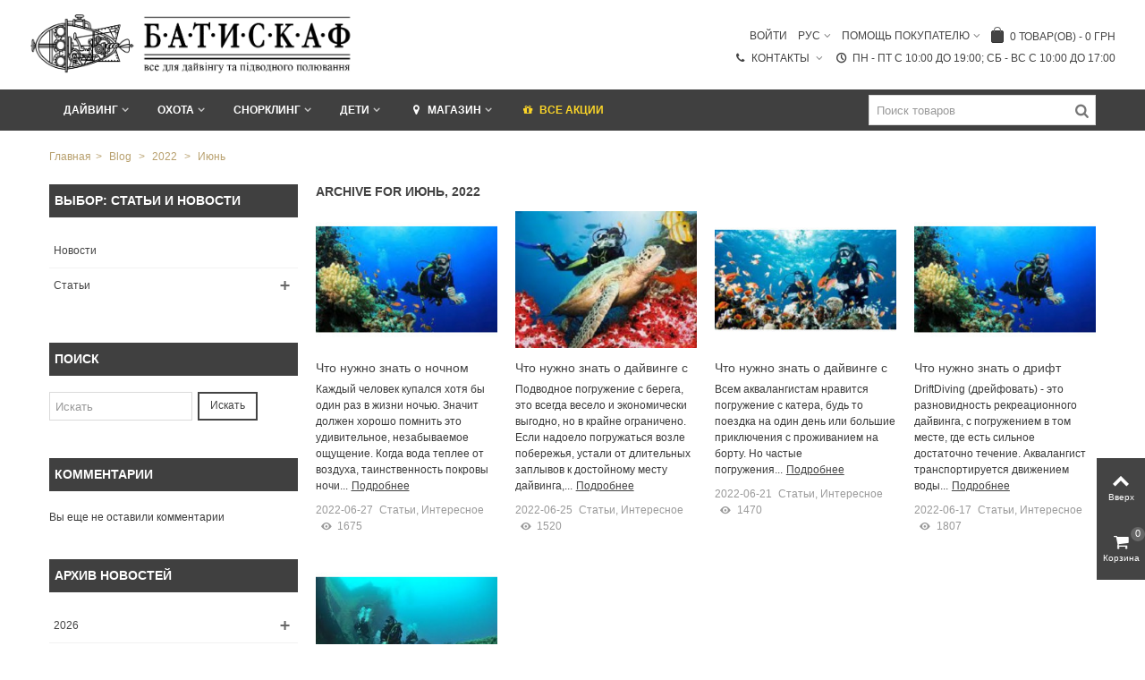

--- FILE ---
content_type: text/html; charset=utf-8
request_url: https://batiskaf.ua/blog/202206
body_size: 16595
content:
<!DOCTYPE HTML> <!--[if lt IE 7]><html class="no-js lt-ie9 lt-ie8 lt-ie7" lang="ru-ru"><![endif]--> <!--[if IE 7]><html class="no-js lt-ie9 lt-ie8 ie7" lang="ru-ru"><![endif]--> <!--[if IE 8]><html class="no-js lt-ie9 ie8" lang="ru-ru"><![endif]--> <!--[if gt IE 8]><html class="no-js ie9" lang="ru-ru"><![endif]--><html lang="ru-ru"><head><meta charset="utf-8" /><title>Archive for Июнь, 2022 -</title> <script data-keepinline="true">function compareNumbers(a, b) {
  return a - b;
}
var always_display_variant_id = 1;
var after_title_page_name = 'module-stblogarchives-default';
var combinations_for_tag = null;
var separator_tag = 'c';
var after_title_id_product = '0';
var url = window.location + '';
if (always_display_variant_id !=0 && after_title_page_name == 'product' && combinations_for_tag != undefined){
			params = url.substring(url.indexOf('#') + 1, url.length);
			tabParams = params.split('/');
			tabValues = [];
			if (tabParams[0] == '')
				tabParams.shift();
      var len = tabParams.length;
			for (var i=0; i<len; i++)
			{
        ids_attr = tabParams[i].split('-');
				tabValues.push(ids_attr[0]);
			}
      var key = tabValues.sort(compareNumbers).join('-');
      // console.log(key)
      var current_pa = combinations_for_tag[key];
      //console.log(current_pa)
}
/* datalayer */
dataLayer = [];
dataLayer_for_push = {"pageCategory":"default","ecommerce":{"currencyCode":"UAH"}};
if(current_pa != undefined){
  dataLayer_for_push.ecommerce.detail.products[0].id = after_title_id_product+separator_tag+current_pa.id_pa;
  dataLayer_for_push.ecommerce.detail.products[0].price = parseFloat(current_pa.price).toFixed(2);
  dataLayer_for_push.ecommerce.detail.products[0].price_tax_exc = parseFloat(current_pa.price).toFixed(2);
  if(current_pa.reference){
      dataLayer_for_push.ecommerce.detail.products[0].reference = current_pa.reference;
  }
  dataLayer_for_push.ecommerce.detail.products[0].variant = current_pa.variant;
}
dataLayer.push(dataLayer_for_push);
/* call to GTM Tag */
(function(w,d,s,l,i){w[l]=w[l]||[];w[l].push({'gtm.start':
new Date().getTime(),event:'gtm.js'});var f=d.getElementsByTagName(s)[0],
j=d.createElement(s),dl=l!='dataLayer'?'&l='+l:'';j.async=true;j.src=
'https://www.googletagmanager.com/gtm.js?id='+i+dl;f.parentNode.insertBefore(j,f);
})(window,document,'script','dataLayer','GTM-TV2MBGM');
/* async call to avoid cache system for dynamic data */
dataLayer.push({
  'event': 'datalayer_ready'
});</script> <meta name="description" content="Archive for Июнь, 2022 - " /><meta name="keywords" content="Archive for Июнь, 2022 - " /><meta name="robots" content="index,follow" /><meta name="viewport" content="width=device-width, minimum-scale=0.25, maximum-scale=1.6, initial-scale=1.0" /><meta name="apple-mobile-web-app-capable" content="yes" /><link rel="icon" type="image/vnd.microsoft.icon" href="/img/favicon.ico?1693854506" /><link rel="shortcut icon" type="image/x-icon" href="/img/favicon.ico?1693854506" /><link rel="apple-touch-icon" sizes="57x57" href="/modules/stthemeeditor/img/touch-icon-iphone-57.png" /><link rel="apple-touch-icon" sizes="72x72" href="/modules/stthemeeditor/img/touch-icon-iphone-72.png" /><link rel="apple-touch-icon" sizes="114x114" href="/modules/stthemeeditor/img/touch-icon-iphone-114.png" /><link rel="apple-touch-icon" sizes="144x144" href="/modules/stthemeeditor/img/touch-icon-iphone-144.png" /><link rel="preload" href="/themes/panda/font/ecm_fontello-2.woff2?87407139" as="font" crossorigin="anonymous"/><link rel="preload" href="/themes/panda/font/fontello.woff2?99357716" as="font" crossorigin="anonymous"/><link rel="preload" href="/modules/ecm_blockcontact/fonts/icomoon.ttf?dqjei0" as="font" crossorigin="anonymous"/><link rel="preconnect" href="https://fonts.gstatic.com" crossorigin="anonymous"/><link rel="preconnect" href="https://www.youtube.com"><link rel="preconnect" href="https://i.ytimg.com"><link rel="preconnect" href="https://i9.ytimg.com"><link rel="preconnect" href="https://s.ytimg.com"><link rel="preconnect" href="//www.gstatic.com"><link rel="preconnect" href="//yt3.ggpht.com"><link rel="preconnect" href="//www.google-analytics.com"><link href="//www.google-analytics.com/analytics.js" rel="preload" as="script"/><link href="//www.google-analytics.com/plugins/ua/ec.js" rel="preload" as="script"/><link href="//www.youtube.com/s/player/a3726513/player_ias.vflset/en_US/base.js" rel="preload" as="script"/><link href="//www.youtube.com/s/player/a3726513/www-embed-player.vflset/www-embed-player.js" rel="preload" as="script"/><link rel="preconnect" href="//script.hotjar.com"><link rel="preconnect" href="//gstatic.com"><link rel="stylesheet" href="https://batiskaf.ua/themes/panda/cache/v_578_a60d824a3081621b884ae30672693330_all.css" type="text/css" media="all"/><link href="/modules/stthemeeditor/views/css/customer-s1.css" rel="preload" as="style"/><link rel="stylesheet" href="https://batiskaf.ua/modules/stthemeeditor/views/css/customer-s1.css" type="text/css" media="none" onload="if(media!='all')media='all'" /><style type="text/css">#st_mega_menu_wrap #st_ma_11,#st_mega_menu_column_block #st_ma_11{background-color:#dbdada;}#st_mega_menu_wrap #st_ma_11:hover, #st_mega_menu_wrap #st_menu_11.current .ma_level_0,#st_mega_menu_column_block #st_ma_11:hover, #st_mega_menu_column_block #st_menu_11.current .ma_level_0{background-color:#bdbbb8;}#st_ma_12 .cate_label,#st_mo_ma_12 .cate_label{color:#ff0000;}#st_mega_menu_wrap #st_ma_13,#st_mega_menu_column_block #st_ma_13{background-color:#dbdada;}#st_mega_menu_wrap #st_ma_13:hover, #st_mega_menu_wrap #st_menu_13.current .ma_level_0,#st_mega_menu_column_block #st_ma_13:hover, #st_mega_menu_column_block #st_menu_13.current .ma_level_0{background-color:#bdbbb8;}#st_ma_13 .cate_label,#st_mo_ma_13 .cate_label{color:#ff0000;}#st_mega_menu_wrap #st_ma_14,#st_mega_menu_column_block #st_ma_14{background-color:#dbdada;}#st_mega_menu_wrap #st_ma_14:hover, #st_mega_menu_wrap #st_menu_14.current .ma_level_0,#st_mega_menu_column_block #st_ma_14:hover, #st_mega_menu_column_block #st_menu_14.current .ma_level_0{background-color:#bdbbb8;}#st_ma_14 .cate_label,#st_mo_ma_14 .cate_label{color:#ff0000;}#st_mega_menu_wrap #st_ma_16,#st_mega_menu_column_block #st_ma_16{background-color:#dbdada;}#st_mega_menu_wrap #st_ma_16:hover, #st_mega_menu_wrap #st_menu_16.current .ma_level_0,#st_mega_menu_column_block #st_ma_16:hover, #st_mega_menu_column_block #st_menu_16.current .ma_level_0{background-color:#bdbbb8;}#st_mega_menu_wrap #st_ma_18,#st_mega_menu_column_block #st_ma_18{background-color:#dbdada;}#st_mega_menu_wrap #st_ma_18:hover, #st_mega_menu_wrap #st_menu_18.current .ma_level_0,#st_mega_menu_column_block #st_ma_18:hover, #st_mega_menu_column_block #st_menu_18.current .ma_level_0{background-color:#bdbbb8;}#st_mega_menu_wrap #st_ma_21,#st_mega_menu_column_block #st_ma_21{background-color:#dbdada;}#st_mega_menu_wrap #st_ma_21:hover, #st_mega_menu_wrap #st_menu_21.current .ma_level_0,#st_mega_menu_column_block #st_ma_21:hover, #st_mega_menu_column_block #st_menu_21.current .ma_level_0{background-color:#bdbbb8;}#st_mega_menu_wrap #st_ma_22,#st_mega_menu_column_block #st_ma_22{background-color:#dbdada;}#st_mega_menu_wrap #st_ma_22:hover, #st_mega_menu_wrap #st_menu_22.current .ma_level_0,#st_mega_menu_column_block #st_ma_22:hover, #st_mega_menu_column_block #st_menu_22.current .ma_level_0{background-color:#bdbbb8;}#st_mega_menu_wrap #st_ma_25,#st_mega_menu_column_block #st_ma_25{background-color:#dbdada;}#st_mega_menu_wrap #st_ma_25:hover, #st_mega_menu_wrap #st_menu_25.current .ma_level_0,#st_mega_menu_column_block #st_ma_25:hover, #st_mega_menu_column_block #st_menu_25.current .ma_level_0{background-color:#bdbbb8;}#st_mega_menu_wrap #st_ma_27,#st_mega_menu_column_block #st_ma_27{background-color:#dbdada;}#st_mega_menu_wrap #st_ma_27:hover, #st_mega_menu_wrap #st_menu_27.current .ma_level_0,#st_mega_menu_column_block #st_ma_27:hover, #st_mega_menu_column_block #st_menu_27.current .ma_level_0{background-color:#bdbbb8;}#st_mega_menu_wrap #st_ma_29,#st_mega_menu_column_block #st_ma_29{background-color:#dbdada;}#st_mega_menu_wrap #st_ma_29:hover, #st_mega_menu_wrap #st_menu_29.current .ma_level_0,#st_mega_menu_column_block #st_ma_29:hover, #st_mega_menu_column_block #st_menu_29.current .ma_level_0{background-color:#bdbbb8;}#st_mega_menu_wrap #st_ma_160,#st_mega_menu_column_block #st_ma_160,#st_mega_menu_wrap #st_menu_block_160,#st_mega_menu_wrap #st_menu_block_160 a,#st_mega_menu_column_block #st_menu_block_160,#st_mega_menu_column_block #st_menu_block_160 a{color:#fbd528;}#st_mega_menu_wrap #st_ma_160:hover, #st_mega_menu_wrap #st_menu_160.current .ma_level_0,#st_mega_menu_column_block #st_ma_160:hover, #st_mega_menu_column_block #st_menu_160.current .ma_level_0,#st_mega_menu_wrap #st_menu_block_160 a:hover,#st_mega_menu_column_block #st_menu_block_160 a:hover{color:#c18a00;}#st_mega_menu_wrap #st_ma_193,#st_mega_menu_column_block #st_ma_193,#st_mega_menu_wrap #st_menu_block_193,#st_mega_menu_wrap #st_menu_block_193 a,#st_mega_menu_column_block #st_menu_block_193,#st_mega_menu_column_block #st_menu_block_193 a{color:#fbd528;}#st_mega_menu_wrap #st_ma_193:hover, #st_mega_menu_wrap #st_menu_193.current .ma_level_0,#st_mega_menu_column_block #st_ma_193:hover, #st_mega_menu_column_block #st_menu_193.current .ma_level_0,#st_mega_menu_wrap #st_menu_block_193 a:hover,#st_mega_menu_column_block #st_menu_block_193 a:hover{color:#c18a00;}</style><style type="text/css">.special-products_block_center_container .products_slider .owl-theme.owl-navigation-tr .owl-controls .owl-buttons div.disabled,.special-products_block_center_container .products_slider .owl-theme.owl-navigation-tr .owl-controls .owl-buttons div.disabled:hover{background-color:transplanted;}</style><style type="text/css">.new-products_block_center_container .products_slider .owl-theme.owl-navigation-tr .owl-controls .owl-buttons div.disabled,.new-products_block_center_container .products_slider .owl-theme.owl-navigation-tr .owl-controls .owl-buttons div.disabled:hover{background-color:transplanted;}</style><style type="text/css">body#index .st_blog_recent_article_container .products_slider .owl-theme.owl-navigation-tr .owl-controls .owl-buttons div.disabled,body#index .st_blog_recent_article_container .products_slider .owl-theme.owl-navigation-tr .owl-controls .owl-buttons div.disabled:hover{background-color:transplanted;}</style><style type="text/css">body#index .st_blog_featured_article_container .products_slider .owl-theme.owl-navigation-tr .owl-controls .owl-buttons div.disabled,body#index .st_blog_featured_article_container .products_slider .owl-theme.owl-navigation-tr .owl-controls .owl-buttons div.disabled:hover{background-color:transplanted;}</style>  <link rel="alternate" hreflang="ru-ru" href="https://batiskaf.ua/blog/202206" /><link rel="alternate" hreflang="uk-ru" href="https://batiskaf.ua/uk/blog/202206" /><link rel="canonical" href="https://batiskaf.ua/blog/202206" /><script type="application/ld+json">{
    "@context":"http://schema.org",
    "@type":"WebPage",
    "isPartOf": {
        "@type":"WebSite",
        "url":  "https://batiskaf.ua/",
        "name": "БАТИСКАФ"
    },
    "name": "БАТИСКАФ",
    "url":  "https://batiskaf.ua/blog/202206"
}</script> </head><body id="module-stblogarchives-default" class="module-stblogarchives-default show-left-column hide-right-column lang_ru slide_lr_column "> <noscript><iframe src="https://www.googletagmanager.com/ns.html?id=GTM-TV2MBGM&nojscript=true" height="0" width="0" style="display:none;visibility:hidden"></iframe></noscript> <!--[if lt IE 9]><p class="alert alert-warning">Please upgrade to Internet Explorer version 9 or download Firefox, Opera, Safari or Chrome.</p> <![endif]--><div id="st-container" class="st-container st-effect-0"><div class="st-pusher"><div class="st-content"><div class="st-content-inner"><div id="body_wrapper"><div class="header-container "> <header id="header"> <section id="mobile_bar" class="animated fast"><div class="container"><div id="mobile_bar_container" class=" mobile_bar_center_layout"><div id="mobile_bar_left"><div id="mobile_bar_left_inner"><a id="mobile_bar_menu_tri" class="mobile_bar_tri " href="javascript:;" rel="nofollow"> <i class="icon-ecm_menu"></i> </a></div></div><div id="mobile_bar_center"> <a id="mobile_header_logo" href="https://batiskaf.ua/" title="БАТИСКАФ"> <img loading="lazy" class="logo replace-2x" src="https://batiskaf.ua/img/batiskaf-logo-1611606053.jpg" alt="БАТИСКАФ" width="1779" height="417"/> </a></div><div class="mh-button mh-search"> <span id="mh-search" data-mh-search="1"> <i class="icon-ecm_search"></i> </span></div><div id="mobile_bar_right"><div id="mobile_bar_right_inner"> <a id="mobile_bar_cart_tri" href="javascript:;" rel="nofollow" title="Корзина" class=""><div class="ajax_cart_bag"> <span class="ajax_cart_quantity amount_circle ">0</span> <span class="ajax_cart_bg_handle"></span> <i class="icon-glyph icon_btn"></i></div> <span class="mobile_bar_tri_text">Корзина</span> </a></div></div></div><div class="mh-dropdowns"><div class="mh-drop mh-search-drop"><div class="search_block_top mh-search-module"><form method="get" action="/search"> <input type="hidden" name="controller" value="search"> <input type="hidden" name="orderby" value="position"> <input type="hidden" name="orderway" value="desc"><div class="search_query_container "> <input type="hidden" name="search-cat-select" value="0" class="search-cat-select"> <input class="search_query form-control" type="text" name="search_query" placeholder=Поиск value=""></div> <button type="submit" name="submit_search" class="button-search"> <span>Поиск</span> </button></form></div></div></div></div> </section><div id="header_primary" class="animated fast"><div class="wide_container"><div class="container"><div id="header_primary_row" class="row"><div id="header_left" class="col-sm-12 col-md-4 clearfix"> <a id="logo_left" href="https://batiskaf.ua/" title="БАТИСКАФ"> <img loading="lazy" class="logo replace-2x" src="https://batiskaf.ua/img/batiskaf-logo-1611606053.jpg" alt="БАТИСКАФ" width="1779" height="417"/> </a></div><div id="header_right" class="col-sm-12 col-md-8"><div id="header_top" class="row"><div id="header_top_right" class="col-sm-12 col-md-12 clearfix"><div class="shopping_cart shopping_cart_mod top_bar_item shopping_cart_style_1 "> <a href="https://batiskaf.ua/order" id="shopping_cart" title="Просмотреть корзину покупок" rel="nofollow" class="header_item"><div class="ajax_cart_bag "> <span class="ajax_cart_quantity amount_circle ">0</span> <span class="ajax_cart_bg_handle"></span> <i class="icon-glyph icon_btn"></i></div> <span class="cart_text">Корзина</span> <span class="ajax_cart_quantity">0</span> <span class="ajax_cart_product_txt">товар(ов)</span> <span class="ajax_cart_split">-</span> <span class="ajax_cart_total"> 0 грн </span> </a><div id="cart_block" class="cart_block exclusive"><div class="block_content"><div class="cart_block_list"><p class="cart_block_no_products alert alert-warning"> Нет товаров</p><div class="cart-prices unvisible"><div class="cart-prices-line first-line"> <span class="price cart_block_shipping_cost ajax_cart_shipping_cost unvisible"> To be determined </span> <span class="unvisible"> Доставка </span></div><div class="cart-prices-line last-line"> <span class="price cart_block_total ajax_block_cart_total">0 грн</span> <span>Итого</span></div></div><p class="cart-buttons unvisible "> <a id="button_order_cart" class="btn btn-default" href="https://batiskaf.ua/order" title="Оформить" rel="nofollow">Оформить</a></p></div></div></div></div><div id="multilink_11" class="stlinkgroups_top dropdown_wrap first-item top_bar_item"><div class="dropdown_tri dropdown_tri_in header_item"> &#1055;&#1086;&#1084;&#1086;&#1097;&#1100; &#1087;&#1086;&#1082;&#1091;&#1087;&#1072;&#1090;&#1077;&#1083;&#1102;</div><div class="dropdown_list"><ul class="dropdown_list_ul custom_links_list "><li> <a href="https://batiskaf.ua/content/4-about-us" title="О Нас" rel="nofollow" > О нас </a></li><li> <a href="https://batiskaf.ua/contact-us" title="Contact us" target="_blank" > Напишите нам </a></li><li> <a href="/ru/content/16-servis" title="Сервисный центр" rel="nofollow" > Сервисный центр </a></li><li> <a href="https://batiskaf.ua/content/22-zapravka-ballonov-vozdukhom" title="Заправка баллонов воздухом для дайвинга. Цена забивка баллонов для дайвинга." target="_blank" > Заправка баллонов воздухом </a></li><li> <a href="https://batiskaf.ua/content/1-delivery" title="Доставка " target="_blank" > Доставка </a></li><li> <a href="https://batiskaf.ua/content/5-secure-payment" title="Безопасность платежей" rel="nofollow" > Оплата </a></li></ul></div></div><div id="languages-block-top-mod" class="languages-block top_bar_item dropdown_wrap"><div class="dropdown_tri dropdown_tri_in header_item"> Рус</div><div class="dropdown_list"><ul id="first-languages" class="languages-block_ul dropdown_list_ul"><li> <a href="https://batiskaf.ua/uk/blog/202206" title="Укр" rel="alternate" hreflang="uk"> Укр </a></li></ul></div></div><a class="login top_bar_item" href="https://batiskaf.ua/my-account" rel="nofollow" title="Войдите в свою учетную запись"> <span class="header_item">Войти</span> </a><link href="https://batiskaf.ua/modules/bavideotab/views/css/hookcss16.css" rel="stylesheet" type="text/css" media="none" onload="if(media!='all')media='all'"/> </div></div><div id="header_bottom" class="clearfix"><div id="multilink_16" class="stlinkgroups_top dropdown_wrap first-item top_bar_item"><div class="dropdown_tri header_item"> <a href="https://batiskaf.ua/content/24-adresa-magazinov-batiskaf" title="&#1055;&#1085; - &#1055;&#1090; c 10:00 &#1076;&#1086; 19:00; &#1057;&#1073; - &#1042;&#1089; &#1089; 10:00 &#1076;&#1086; 17:00" rel="nofollow" > <i class="icon-clock"></i>&#1055;&#1085; - &#1055;&#1090; c 10:00 &#1076;&#1086; 19:00; &#1057;&#1073; - &#1042;&#1089; &#1089; 10:00 &#1076;&#1086; 17:00 </a></div></div><div class="stlinkgroups_top dropdown_wrap top_bar_item"><div class="dropdown_tri dropdown_tri_in header_item"> <a href="/content/24-adresa-magazinov-batiskaf" title="Контакты" rel="nofollow" target="_blank"> <i class="icon-phone"></i>Контакты </a></div><div class="dropdown_list blockcontact"><ul class="dropdown_list_ul custom_links_list"><li class="shop-phone"> <a href="tel: (044) 499-21-50" target="_blank"> <i class="i-phone i044"></i>(044) 499-21-50</a></li><li class="shop-phone"> <a href="tel: (044) 374-50-50" target="_blank"> <i class="i-phone i044"></i>(044) 374-50-50</a></li><li class="shop-phone"> <a href="tel: (096) 964-96-89" target="_blank"> <i class="i-phone i096"></i>(096) 964-96-89</a></li><li class="shop-phone"> <a href="tel: (099) 544-58-03" target="_blank"> <i class="i-phone i099"></i>(099) 544-58-03</a></li><li class="shop-messenger"> <a href="viber://chat?number=380507348230" target="_blank" title="Viber"> <i class="fa-viber1"></i>380 (50) 734 82 30</a></li><li class="shop-messenger"> <a href="tg://resolve?domain='380 (50) 734 82 30'" target="_blank" title="Telegram"> <i class="fa-telegram1"></i>380 (50) 734 82 30</a></li><li class="shop-messenger"> <a href="whatsapp://send?phone=380507348230" target="_blank" title="Whatsapp"> <i class="icon-whatsapp"> </i>380 (50) 734 82 30</a></li></ul></div></div></div></div></div></div></div></div> <section id="top_extra" class="main_menu_has_widgets_1"><div id="st_mega_menu_container" class="animated fast"><div class="container"><div class="container_inner clearfix"><div id="main_menu_widgets" class="clearfix"><div id="search_block_top" class=" top_bar_item clearfix"><form id="searchbox" method="get" action="https://batiskaf.ua/search" ><div id="searchbox_inner" class="clearfix"> <input type="hidden" name="controller" value="search" /> <input type="hidden" name="orderby" value="position" /> <input type="hidden" name="orderway" value="desc" /> <input class="search_query form-control" type="text" id="search_query_top" name="search_query" placeholder="Поиск товаров" value="" autocomplete="off" /> <button type="submit" name="submit_search" class="button-search"> <i class="icon-search-1 icon-large"></i> </button><div class="hidden more_prod_string">Больше информации</div></div></form>  </div></div> <nav id="st_mega_menu_wrap" role="navigation"><ul class="st_mega_menu clearfix mu_level_0"><li id="st_menu_7" class="ml_level_0 m_alignment_1"> <a id="st_ma_7" href="javascript:;" class="ma_level_0 is_parent" title="Дайвинг">Дайвинг</a><ul id="st_menu_multi_level_7" class="stmenu_sub stmenu_multi_level"><li class="ml_level_1"> <a id="st_ma_120" href="/158-maski-trubki-nabory/s-3/naznachenie-dlya_dajvinga+dlya_fridajvinga" title="Маски / Трубки / Наборы" class="ma_level_1 ma_item ">Маски / Трубки / Наборы</a></li><li class="ml_level_1"> <a id="st_ma_121" href="/23-lasty/s-3/naznachenie-dlya_dajvinga+dlya_fridajvinga" title="Ласты" class="ma_level_1 ma_item ">Ласты</a></li><li class="ml_level_1"> <a id="st_ma_122" href="/157-gidrokostyumy/s-3/naznachenie-dlya_dajvinga" title="Гидрокостюмы" class="ma_level_1 ma_item ">Гидрокостюмы</a></li><li class="ml_level_1"> <a id="st_ma_128" href="/33-pribory/s-3/naznachenie-dlya_dajvinga+dlya_fridajvinga" title="Приборы / Компьютеры" class="ma_level_1 ma_item ">Приборы / Компьютеры</a></li><li class="ml_level_1"> <a id="st_ma_161" href="/35-regulyatory-oktopusy/s-3/tip-oktopusy+regulyatory" title="Регуляторы / Октопусы" class="ma_level_1 ma_item ">Регуляторы / Октопусы</a></li><li class="ml_level_1"> <a id="st_ma_162" href="/21-kompensatory-plavuchesti-vsd" title="Компенсаторы (ВСD)" class="ma_level_1 ma_item ">Компенсаторы (ВСD)</a></li><li class="ml_level_1"> <a id="st_ma_163" href="/14-baloni" title="Баллоны" class="ma_level_1 ma_item ">Баллоны</a></li><li class="ml_level_1"> <a id="st_ma_164" href="/162-aparati-spare-air" title="Аппараты SPARE AIR" class="ma_level_1 ma_item ">Аппараты SPARE AIR</a></li><li class="ml_level_1"> <a id="st_ma_166" href="/32-perchatki-rukavicy" title="Перчатки / Рукавицы" class="ma_level_1 ma_item ">Перчатки / Рукавицы</a></li><li class="ml_level_1"> <a id="st_ma_124" href="/160-boty-noski/s-3/naznachenie-dlya_dajvinga+dlya_fridajvinga" title="Боты / Носки" class="ma_level_1 ma_item ">Боты / Носки</a></li><li class="ml_level_1"> <a id="st_ma_165" href="/161-shlemy" title=" Шлемы" class="ma_level_1 ma_item "> Шлемы</a></li><li class="ml_level_1"> <a id="st_ma_130" href="/41-sumki/s-3/naznachenie-dlya_dajvinga" title="Сумки" class="ma_level_1 ma_item ">Сумки</a></li><li class="ml_level_1"> <a id="st_ma_129" href="/44-fonari/s-3/naznachenie-dlya_dajvinga" title="Фонари" class="ma_level_1 ma_item ">Фонари</a></li><li class="ml_level_1"> <a id="st_ma_127" href="/20-gruzovye-poyasa/s-3/naznachenie-dlya_dajvinga+dlya_fridajvinga" title="Груза / Грузовые пояса" class="ma_level_1 ma_item ">Груза / Грузовые пояса</a></li><li class="ml_level_1"> <a id="st_ma_126" href="https://batiskaf.ua/s/21/buj-dekompressionnyj-dlya-dajvinga" title="Буи" class="ma_level_1 ma_item ">Буи</a></li><li class="ml_level_1"> <a id="st_ma_167" href="/164-literatura-uchebniki" title="Литература / Учебники" class="ma_level_1 ma_item ">Литература / Учебники</a></li><li class="ml_level_1"> <a id="st_ma_168" href="/31-odezhda" title="Одежда" class="ma_level_1 ma_item ">Одежда</a></li><li class="ml_level_1"> <a id="st_ma_169" href="/165-podarki" title="Подарки для дайверов" class="ma_level_1 ma_item ">Подарки для дайверов</a></li></ul></li><li id="st_menu_34" class="ml_level_0 m_alignment_1"> <a id="st_ma_34" href="javascript:;" class="ma_level_0 is_parent" title="Охота">Охота</a><ul id="st_menu_multi_level_34" class="stmenu_sub stmenu_multi_level"><li class="ml_level_1"> <a id="st_ma_132" href="/158-maski-trubki-nabory/s-3/naznachenie-dlya_podvodnoj_okhoty" title="Маски / Трубки / Наборы" class="ma_level_1 ma_item ">Маски / Трубки / Наборы</a></li><li class="ml_level_1"> <a id="st_ma_133" href="/23-lasty/s-3/naznachenie-dlya_podvodnoj_okhoty" title="Ласты" class="ma_level_1 ma_item ">Ласты</a></li><li class="ml_level_1"> <a id="st_ma_134" href="/157-gidrokostyumy/s-3/naznachenie-dlya_podvodnoj_okhoty" title="Гидрокостюмы" class="ma_level_1 ma_item ">Гидрокостюмы</a></li><li class="ml_level_1"> <a id="st_ma_135" href="/159-ruzhya-arbalety-dlya-podvodnoj-okhoty" title="Ружья / Арбалеты" class="ma_level_1 ma_item ">Ружья / Арбалеты</a></li><li class="ml_level_1"> <a id="st_ma_141" href="/33-pribory/s-3/naznachenie-dlya_podvodnoj_okhoty" title="Приборы / Компьютеры" class="ma_level_1 ma_item ">Приборы / Компьютеры</a></li><li class="ml_level_1"> <a id="st_ma_170" href="/162-aparati-spare-air" title="Аппараты SPARE AIR" class="ma_level_1 ma_item ">Аппараты SPARE AIR</a></li><li class="ml_level_1"> <a id="st_ma_136" href="/32-perchatki-rukavicy/s-3/naznachenie-dlya_podvodnoj_okhoty" title="Перчатки / Рукавицы" class="ma_level_1 ma_item ">Перчатки / Рукавицы</a></li><li class="ml_level_1"> <a id="st_ma_137" href="/160-boty-noski/s-3/naznachenie-dlya_podvodnoj_okhoty" title="Носки" class="ma_level_1 ma_item ">Носки</a></li><li class="ml_level_1"> <a id="st_ma_143" href="/41-sumki/s-3/naznachenie-dlya_podvodnoj_okhoty" title="Сумки" class="ma_level_1 ma_item ">Сумки</a></li><li class="ml_level_1"> <a id="st_ma_142" href="/44-fonari/s-3/naznachenie-dlya_podvodnoj_okhoty" title="Фонари" class="ma_level_1 ma_item ">Фонари</a></li><li class="ml_level_1"> <a id="st_ma_140" href="/20-gruzovye-poyasa/s-3/naznachenie-dlya_podvodnoj_okhoty" title="Груза / Грузовые пояса " class="ma_level_1 ma_item ">Груза / Грузовые пояса </a></li><li class="ml_level_1"> <a id="st_ma_139" href="https://batiskaf.ua/s/22/buj-okhotnichij-dlya-podvodnoj-okhoty" title="Буи" class="ma_level_1 ma_item ">Буи</a></li><li class="ml_level_1"> <a id="st_ma_171" href="/31-odezhda" title="Одежда" class="ma_level_1 ma_item ">Одежда</a></li><li class="ml_level_1"> <a id="st_ma_172" href="/165-podarki" title="Подарки для охотников" class="ma_level_1 ma_item ">Подарки для охотников</a></li></ul></li><li id="st_menu_38" class="ml_level_0 m_alignment_1"> <a id="st_ma_38" href="javascript:;" class="ma_level_0 is_parent" title="Снорклинг">Снорклинг</a><ul id="st_menu_multi_level_38" class="stmenu_sub stmenu_multi_level"><li class="ml_level_1"> <a id="st_ma_145" href="/158-maski-trubki-nabory/s-3/naznachenie-dlya_snorkelinga" title="Маски / Трубки / Наборы" class="ma_level_1 ma_item ">Маски / Трубки / Наборы</a></li><li class="ml_level_1"> <a id="st_ma_146" href="/23-lasty/s-3/naznachenie-dlya_snorkelinga" title="Ласты" class="ma_level_1 ma_item ">Ласты</a></li><li class="ml_level_1"> <a id="st_ma_147" href="/157-gidrokostyumy/s-3/naznachenie-dlya_snorkelinga" title="Гидрокостюмы" class="ma_level_1 ma_item ">Гидрокостюмы</a></li><li class="ml_level_1"> <a id="st_ma_148" href="/33-pribory/s-3/naznachenie-dlya_poverkhnostnykh_vidov_sporta" title="Приборы / Компьютеры" class="ma_level_1 ma_item ">Приборы / Компьютеры</a></li><li class="ml_level_1"> <a id="st_ma_173" href="/32-perchatki-rukavicy" title="Перчатки / Рукавицы" class="ma_level_1 ma_item ">Перчатки / Рукавицы</a></li><li class="ml_level_1"> <a id="st_ma_174" href="/160-boty-noski" title="Боты / Носки" class="ma_level_1 ma_item ">Боты / Носки</a></li><li class="ml_level_1"> <a id="st_ma_149" href="/41-sumki/s-3/naznachenie-dlya_snorkelinga" title="Сумки" class="ma_level_1 ma_item ">Сумки</a></li><li class="ml_level_1"> <a id="st_ma_175" href="/31-odezhda" title="Одежда" class="ma_level_1 ma_item ">Одежда</a></li><li class="ml_level_1"> <a id="st_ma_176" href="/165-podarki" title="Подарки" class="ma_level_1 ma_item ">Подарки</a></li></ul></li><li id="st_menu_42" class="ml_level_0 m_alignment_1"> <a id="st_ma_42" href="javascript:;" class="ma_level_0 is_parent" title="Дети">Дети</a><ul id="st_menu_multi_level_42" class="stmenu_sub stmenu_multi_level"><li class="ml_level_1"> <a id="st_ma_150" href="/158-maski-trubki-nabory/s-3/naznachenie-dlya_detej/kategorii_2-maski_trubki_nabory?n=40" title="Маски / Трубки / Наборы" class="ma_level_1 ma_item ">Маски / Трубки / Наборы</a></li><li class="ml_level_1"> <a id="st_ma_151" href="/23-lasty/s-3/naznachenie-dlya_detej/kategorii_2-lasty?n=20" title="Ласты" class="ma_level_1 ma_item ">Ласты</a></li><li class="ml_level_1"> <a id="st_ma_152" href="/157-gidrokostyumy/s-3/pol-deti" title="Гидрокостюмы" class="ma_level_1 ma_item ">Гидрокостюмы</a></li><li class="ml_level_1"> <a id="st_ma_177" href="/35-regulyatory-oktopusy/s-3/tip-oktopusy+regulyatory" title="Регуляторы / Октопусы" class="ma_level_1 ma_item ">Регуляторы / Октопусы</a></li><li class="ml_level_1"> <a id="st_ma_178" href="/21-kompensatory-plavuchesti-vsd/s-3/tip-reguliruemyj_zhilet" title="Компенсаторы (ВСD)" class="ma_level_1 ma_item ">Компенсаторы (ВСD)</a></li><li class="ml_level_1"> <a id="st_ma_179" href="/14-ballony/s-3/litrazh_ballona-10_l+12_l+7_l" title="Баллоны" class="ma_level_1 ma_item ">Баллоны</a></li><li class="ml_level_1"> <a id="st_ma_180" href="/32-perchatki-rukavicy" title="Перчатки / Рукавицы" class="ma_level_1 ma_item ">Перчатки / Рукавицы</a></li><li class="ml_level_1"> <a id="st_ma_181" href="/160-boty-noski/s-3/naznachenie-dlya_dajvinga+dlya_fridajvinga" title="Боты / Носки" class="ma_level_1 ma_item ">Боты / Носки</a></li><li class="ml_level_1"> <a id="st_ma_182" href="/161-shlemy" title=" Шлемы" class="ma_level_1 ma_item "> Шлемы</a></li><li class="ml_level_1"> <a id="st_ma_183" href="/31-odezhda" title="Одежда" class="ma_level_1 ma_item ">Одежда</a></li></ul></li><li id="st_menu_46" class="ml_level_0 m_alignment_2"> <a id="st_ma_46" href="/ru/content/24-adresa-magazinov-batiskaf" class="ma_level_0 is_parent" title="Магазин"><i class="icon-location"></i>Магазин</a><div class="stmenu_sub style_wide col-md-8"><div class="row m_column_row"><div id="st_menu_column_16" class="col-md-8"><div id="st_menu_block_47" class="style_content"><p></p><table width="686" height="469"><tbody><tr><td><p><strong>Магазин Батискаф </strong></p><p><strong>Киев, Улица Мрии 54&nbsp;</strong></p><p><strong>(Академика Туполева) 54</strong><strong></strong></p><p>(044) 499 21 50; (044)&nbsp;374 50 50</p><p><strong>Мобильный&nbsp;</strong></p><p>(099) 544 58 03; (096) 964 96 89</p><p>Пн - Пт&nbsp; c 10:00 до 19:00</p><p>Сб - Вс&nbsp; с 10:00 до 17:00</p><p><a href="/cdn-cgi/l/email-protection" class="__cf_email__" data-cfemail="e390978c9186a38182978a90888285cd9682">[email&#160;protected]</a></p> <iframe width="300" height="150" style="border: 0;" src="https://www.google.com/maps/embed?pb=!1m18!1m12!1m3!1d2538.7075595552333!2d30.39621633968068!3d50.48378773110564!2m3!1f0!2f0!3f0!3m2!1i1024!2i768!4f13.1!3m3!1m2!1s0x0%3A0x156cc11fb94dfd34!2z0JHQsNGC0LjRgdC60LDRhA!5e0!3m2!1sru!2sua!4v1584525823355!5m2!1sru!2sua" frameborder="0"></iframe></td><td><img loading="lazy" src="https://batiskaf.ua/img/cms/Slugebnaia Sait/Batiskaf1.jpg" width="200" height="150" /></td></tr><tr><td><p></p></td><td><p></p></td></tr><tr><td><p><strong>Сервисный центр</strong><br /><strong>Батискаф – Сервис</strong></p><p><br /><strong>Киев, Улица Мрии 54</strong></p><p><strong>(Академика Туполева) 54</strong></p><p>(044) 499-2151, (067) 233-14-67<br />Понедельник - Пятница <br />с 10-00 до 17-00<br /><a href="/cdn-cgi/l/email-protection" class="__cf_email__" data-cfemail="7c0f190e0a151f193c1e1d08150f171d1a52091d">[email&#160;protected]</a></p></td><td><img src="https://batiskaf.ua/img/cms/Sait_Glavnay/250.jpg" width="200" height="104" /></td></tr></tbody></table><p>&nbsp; &nbsp;</p></div></div></div></div></li><li id="st_menu_160" class="ml_level_0 m_alignment_2"> <a id="st_ma_160" href="https://batiskaf.ua/prices-drop?orderby=quantity&amp;orderway=150&amp;n=150" class="ma_level_0" title="Все акции"><i class="icon-gift-1"></i>Все акции</a></li></ul> </nav></div></div></div> </section> </header></div><div id="breadcrumb_wrapper" class=""><div class="container"><div class="row"><div class="col-xs-12 clearfix"> <section class="breadcrumb"><ul itemscope itemtype="http://schema.org/BreadcrumbList"><li itemprop="itemListElement" itemscope itemtype="http://schema.org/ListItem"><a class="home" href="https://batiskaf.ua/" title="На главную" itemprop="item"><span itemprop="name">Главная</span></a><meta itemprop="position" content="1" /></li><li class="navigation-pipe">&gt;</li><li itemprop="itemListElement" itemscope itemtype="http://schema.org/ListItem"> <a href="https://batiskaf.ua/blog" itemprop="item" title="Blog"> <span itemprop="name">Blog</span> </a><meta itemprop="position" content="2" /></li><li class="navigation-pipe">&gt;</li><li itemprop="itemListElement" itemscope itemtype="http://schema.org/ListItem"> <a href="https://batiskaf.ua/blog/2022" itemprop="item" title="2022"> <span itemprop="name">2022</span> </a><meta itemprop="position" content="3" /></li><li class="navigation-pipe">&gt;</li><li > <a href="" itemprop="item" title="Июнь"> <span class="navigation_page">Июнь</span> </a></li></ul> </section></div></div></div></div><div class="columns-container"><div id="columns" class="container"><div class="row"><div id="left_column" class="column col-xxs-8 col-xs-6 col-sm-3"><div id="st_blog_block_categories" class="block column_block"><h3 class="title_block"><span>Выбор: Статьи и Новости</span></h3><div class="block_content categories_tree_block"><ul class="tree dhtml"><li > <a href="https://batiskaf.ua/blog/3-novosti" title="&#1053;&#1086;&#1074;&#1086;&#1089;&#1090;&#1080;">&#1053;&#1086;&#1074;&#1086;&#1089;&#1090;&#1080;</a></li><li class="last"> <a href="https://batiskaf.ua/blog/4-stati" title="&#1057;&#1090;&#1072;&#1090;&#1100;&#1080;">&#1057;&#1090;&#1072;&#1090;&#1100;&#1080;</a><ul><li class="last"> <a href="https://batiskaf.ua/blog/17-interesnoe" title="&#1048;&#1085;&#1090;&#1077;&#1088;&#1077;&#1089;&#1085;&#1086;&#1077;">&#1048;&#1085;&#1090;&#1077;&#1088;&#1077;&#1089;&#1085;&#1086;&#1077;</a><ul><li class="last"> <a href="https://batiskaf.ua/blog/36-konkurs-fotografii" title="&#1050;&#1086;&#1085;&#1082;&#1091;&#1088;&#1089; &#1092;&#1086;&#1090;&#1086;&#1075;&#1088;&#1072;&#1092;&#1080;&#1080;">&#1050;&#1086;&#1085;&#1082;&#1091;&#1088;&#1089; &#1092;&#1086;&#1090;&#1086;&#1075;&#1088;&#1072;&#1092;&#1080;&#1080;</a></li><li class="last"> <a href="https://batiskaf.ua/blog/38-vystavki-i-seminary" title="&#1042;&#1099;&#1089;&#1090;&#1072;&#1074;&#1082;&#1080; &#1080; &#1089;&#1077;&#1084;&#1080;&#1085;&#1072;&#1088;&#1099;">&#1042;&#1099;&#1089;&#1090;&#1072;&#1074;&#1082;&#1080; &#1080; &#1089;&#1077;&#1084;&#1080;&#1085;&#1072;&#1088;&#1099;</a></li><li class="last"> <a href="https://batiskaf.ua/blog/39-slety-i-vyezdy" title="&#1057;&#1083;&#1077;&#1090;&#1099; &#1080; &#1074;&#1099;&#1077;&#1079;&#1076;&#1099;">&#1057;&#1083;&#1077;&#1090;&#1099; &#1080; &#1074;&#1099;&#1077;&#1079;&#1076;&#1099;</a></li></ul></li><li class="last"> <a href="https://batiskaf.ua/blog/12-snaryazhenie" title="&#1057;&#1085;&#1072;&#1088;&#1103;&#1078;&#1077;&#1085;&#1080;&#1077;">&#1057;&#1085;&#1072;&#1088;&#1103;&#1078;&#1077;&#1085;&#1080;&#1077;</a><ul><li class="last"> <a href="https://batiskaf.ua/blog/13-gidrokostyumy" title="&#1043;&#1080;&#1076;&#1088;&#1086;&#1082;&#1086;&#1089;&#1090;&#1102;&#1084;&#1099;">&#1043;&#1080;&#1076;&#1088;&#1086;&#1082;&#1086;&#1089;&#1090;&#1102;&#1084;&#1099;</a></li><li class="last"> <a href="https://batiskaf.ua/blog/14-kompensatory-plavuchesti-bcd" title="&#1050;&#1086;&#1084;&#1087;&#1077;&#1085;&#1089;&#1072;&#1090;&#1086;&#1088;&#1099; &#1087;&#1083;&#1072;&#1074;&#1091;&#1095;&#1077;&#1089;&#1090;&#1080; (BCD)">&#1050;&#1086;&#1084;&#1087;&#1077;&#1085;&#1089;&#1072;&#1090;&#1086;&#1088;&#1099; &#1087;&#1083;&#1072;&#1074;&#1091;&#1095;&#1077;&#1089;&#1090;&#1080; (BCD)</a></li><li class="last"> <a href="https://batiskaf.ua/blog/15-ballony" title="&#1041;&#1072;&#1083;&#1083;&#1086;&#1085;&#1099;">&#1041;&#1072;&#1083;&#1083;&#1086;&#1085;&#1099;</a></li><li class="last"> <a href="https://batiskaf.ua/blog/16-ruzhya" title="&#1056;&#1091;&#1078;&#1100;&#1103;">&#1056;&#1091;&#1078;&#1100;&#1103;</a></li><li class="last"> <a href="https://batiskaf.ua/blog/19-proizvoditeli" title="&#1055;&#1088;&#1086;&#1080;&#1079;&#1074;&#1086;&#1076;&#1080;&#1090;&#1077;&#1083;&#1080;">&#1055;&#1088;&#1086;&#1080;&#1079;&#1074;&#1086;&#1076;&#1080;&#1090;&#1077;&#1083;&#1080;</a></li><li class="last"> <a href="https://batiskaf.ua/blog/20-aksessuary" title="&#1040;&#1082;&#1089;&#1077;&#1089;&#1089;&#1091;&#1072;&#1088;&#1099;">&#1040;&#1082;&#1089;&#1077;&#1089;&#1089;&#1091;&#1072;&#1088;&#1099;</a></li><li class="last"> <a href="https://batiskaf.ua/blog/21-lasty-maski-i-trubki" title="&#1051;&#1072;&#1089;&#1090;&#1099;, &#1052;&#1072;&#1089;&#1082;&#1080; &#1080; &#1090;&#1088;&#1091;&#1073;&#1082;&#1080;">&#1051;&#1072;&#1089;&#1090;&#1099;, &#1052;&#1072;&#1089;&#1082;&#1080; &#1080; &#1090;&#1088;&#1091;&#1073;&#1082;&#1080;</a></li><li class="last"> <a href="https://batiskaf.ua/blog/22-regulyatory-i-oktopusy" title="&#1056;&#1077;&#1075;&#1091;&#1083;&#1103;&#1090;&#1086;&#1088;&#1099; &#1080; &#1086;&#1082;&#1090;&#1086;&#1087;&#1091;&#1089;&#1099;">&#1056;&#1077;&#1075;&#1091;&#1083;&#1103;&#1090;&#1086;&#1088;&#1099; &#1080; &#1086;&#1082;&#1090;&#1086;&#1087;&#1091;&#1089;&#1099;</a></li><li class="last"> <a href="https://batiskaf.ua/blog/23-buksirovshhiki" title="&#1041;&#1091;&#1082;&#1089;&#1080;&#1088;&#1086;&#1074;&#1097;&#1080;&#1082;&#1080;">&#1041;&#1091;&#1082;&#1089;&#1080;&#1088;&#1086;&#1074;&#1097;&#1080;&#1082;&#1080;</a></li><li class="last"> <a href="https://batiskaf.ua/blog/24-pribory-i-dekompressimetry" title="&#1055;&#1088;&#1080;&#1073;&#1086;&#1088;&#1099; &#1080; &#1044;&#1077;&#1082;&#1086;&#1084;&#1087;&#1088;&#1077;&#1089;&#1089;&#1080;&#1084;&#1077;&#1090;&#1088;&#1099;">&#1055;&#1088;&#1080;&#1073;&#1086;&#1088;&#1099; &#1080; &#1044;&#1077;&#1082;&#1086;&#1084;&#1087;&#1088;&#1077;&#1089;&#1089;&#1080;&#1084;&#1077;&#1090;&#1088;&#1099;</a></li><li class="last"> <a href="https://batiskaf.ua/blog/25-rebrizery" title="&#1056;&#1077;&#1073;&#1088;&#1080;&#1079;&#1077;&#1088;&#1099;">&#1056;&#1077;&#1073;&#1088;&#1080;&#1079;&#1077;&#1088;&#1099;</a></li><li class="last"> <a href="https://batiskaf.ua/blog/26-kompressory" title="&#1050;&#1086;&#1084;&#1087;&#1088;&#1077;&#1089;&#1089;&#1086;&#1088;&#1099;">&#1050;&#1086;&#1084;&#1087;&#1088;&#1077;&#1089;&#1089;&#1086;&#1088;&#1099;</a></li><li class="last"> <a href="https://batiskaf.ua/blog/31-professionalnoe-oborudovanie" title="&#1055;&#1088;&#1086;&#1092;&#1077;&#1089;&#1089;&#1080;&#1086;&#1085;&#1072;&#1083;&#1100;&#1085;&#1086;&#1077; &#1086;&#1073;&#1086;&#1088;&#1091;&#1076;&#1086;&#1074;&#1072;&#1085;&#1080;&#1077;">&#1055;&#1088;&#1086;&#1092;&#1077;&#1089;&#1089;&#1080;&#1086;&#1085;&#1072;&#1083;&#1100;&#1085;&#1086;&#1077; &#1086;&#1073;&#1086;&#1088;&#1091;&#1076;&#1086;&#1074;&#1072;&#1085;&#1080;&#1077;</a></li><li class="last"> <a href="https://batiskaf.ua/blog/32-fonari" title="&#1060;&#1086;&#1085;&#1072;&#1088;&#1080;">&#1060;&#1086;&#1085;&#1072;&#1088;&#1080;</a></li><li class="last"> <a href="https://batiskaf.ua/blog/37-instrukcii" title="&#1048;&#1085;&#1089;&#1090;&#1088;&#1091;&#1082;&#1094;&#1080;&#1080;">&#1048;&#1085;&#1089;&#1090;&#1088;&#1091;&#1082;&#1094;&#1080;&#1080;</a></li></ul></li><li class="last"> <a href="https://batiskaf.ua/blog/18-turizm" title="&#1058;&#1091;&#1088;&#1080;&#1079;&#1084;">&#1058;&#1091;&#1088;&#1080;&#1079;&#1084;</a><ul><li class="last"> <a href="https://batiskaf.ua/blog/27-dajv-tury" title="&#1044;&#1072;&#1081;&#1074;-&#1090;&#1091;&#1088;&#1099;">&#1044;&#1072;&#1081;&#1074;-&#1090;&#1091;&#1088;&#1099;</a></li><li class="last"> <a href="https://batiskaf.ua/blog/28-yakhty-i-oteli" title="&#1071;&#1093;&#1090;&#1099; &#1080; &#1086;&#1090;&#1077;&#1083;&#1080;">&#1071;&#1093;&#1090;&#1099; &#1080; &#1086;&#1090;&#1077;&#1083;&#1080;</a></li><li class="last"> <a href="https://batiskaf.ua/blog/29-dajverskaya-strakhovka" title="&#1044;&#1072;&#1081;&#1074;&#1077;&#1088;&#1089;&#1082;&#1072;&#1103; &#1089;&#1090;&#1088;&#1072;&#1093;&#1086;&#1074;&#1082;&#1072;">&#1044;&#1072;&#1081;&#1074;&#1077;&#1088;&#1089;&#1082;&#1072;&#1103; &#1089;&#1090;&#1088;&#1072;&#1093;&#1086;&#1074;&#1082;&#1072;</a></li><li class="last"> <a href="https://batiskaf.ua/blog/30-geograficheskaya-spravka" title="&#1043;&#1077;&#1086;&#1075;&#1088;&#1072;&#1092;&#1080;&#1095;&#1077;&#1089;&#1082;&#1072;&#1103; &#1089;&#1087;&#1088;&#1072;&#1074;&#1082;&#1072;">&#1043;&#1077;&#1086;&#1075;&#1088;&#1072;&#1092;&#1080;&#1095;&#1077;&#1089;&#1082;&#1072;&#1103; &#1089;&#1087;&#1088;&#1072;&#1074;&#1082;&#1072;</a></li><li class="last"> <a href="https://batiskaf.ua/blog/34-fotootchety-o-poezdkakh" title="&#1060;&#1086;&#1090;&#1086;&#1086;&#1090;&#1095;&#1077;&#1090;&#1099; &#1086; &#1087;&#1086;&#1077;&#1079;&#1076;&#1082;&#1072;&#1093;">&#1060;&#1086;&#1090;&#1086;&#1086;&#1090;&#1095;&#1077;&#1090;&#1099; &#1086; &#1087;&#1086;&#1077;&#1079;&#1076;&#1082;&#1072;&#1093;</a></li><li class="last"> <a href="https://batiskaf.ua/blog/35-obuchenie-podvodnomu-plavaniyu" title="&#1054;&#1073;&#1091;&#1095;&#1077;&#1085;&#1080;&#1077; &#1087;&#1086;&#1076;&#1074;&#1086;&#1076;&#1085;&#1086;&#1084;&#1091; &#1087;&#1083;&#1072;&#1074;&#1072;&#1085;&#1080;&#1102;">&#1054;&#1073;&#1091;&#1095;&#1077;&#1085;&#1080;&#1077; &#1087;&#1086;&#1076;&#1074;&#1086;&#1076;&#1085;&#1086;&#1084;&#1091; &#1087;&#1083;&#1072;&#1074;&#1072;&#1085;&#1080;&#1102;</a></li></ul></li><li class="last"> <a href="https://batiskaf.ua/blog/33-podvodnaya-okhota" title="&#1055;&#1086;&#1076;&#1074;&#1086;&#1076;&#1085;&#1072;&#1103; &#1086;&#1093;&#1086;&#1090;&#1072;">&#1055;&#1086;&#1076;&#1074;&#1086;&#1076;&#1085;&#1072;&#1103; &#1086;&#1093;&#1086;&#1090;&#1072;</a></li></ul></li></ul>  </div></div><div id="stb_search_block_left" class="block column_block"><h3 class="title_block"><span>ПОИСК </span></h3><form method="get" action="https://batiskaf.ua/blog/search" id="stb_searchbox"><div class="block_content clearfix"> <input type="hidden" name="orderby" value="position" /> <input type="hidden" name="orderway" value="desc" /> <input class="search_query form-control" type="text" id="stb_search_query_block" name="stb_search_query" value="" placeholder="Искать" /> <button type="submit" id="stb_search_button" class="btn btn-default"> Искать </button></div></form></div><section id="st_blog_latest_comments" class="block"><h4 class="title_block"><span>КОММЕНТАРИИ</span></h4><div class="block_content"> Вы еще не оставили комментарии</div> </section><div id="st_blog_block_archives" class="block column_block"><h3 class="title_block"><span>АРХИВ НОВОСТЕЙ</span></h3><div class="block_content categories_tree_block"><ul class="tree dhtml"><li class=""><a href="https://batiskaf.ua/blog/2026" title="2026">2026</a><ul><li class=""><a href="https://batiskaf.ua/blog/202601" title="Январь ">Январь </a></li></ul></li><li class=""><a href="https://batiskaf.ua/blog/2025" title="2025">2025</a><ul><li class=""><a href="https://batiskaf.ua/blog/202512" title="Декабрь">Декабрь</a></li><li class=""><a href="https://batiskaf.ua/blog/202511" title="Ноябрь">Ноябрь</a></li><li class=""><a href="https://batiskaf.ua/blog/202510" title="Октябрь">Октябрь</a></li><li class=""><a href="https://batiskaf.ua/blog/202509" title="Сентябрь">Сентябрь</a></li><li class=""><a href="https://batiskaf.ua/blog/202508" title="Август">Август</a></li><li class=""><a href="https://batiskaf.ua/blog/202507" title="Июль">Июль</a></li><li class=""><a href="https://batiskaf.ua/blog/202506" title="Июнь">Июнь</a></li><li class=""><a href="https://batiskaf.ua/blog/202505" title="Май">Май</a></li><li class=""><a href="https://batiskaf.ua/blog/202504" title="Апрель">Апрель</a></li><li class=""><a href="https://batiskaf.ua/blog/202503" title="Март">Март</a></li><li class=""><a href="https://batiskaf.ua/blog/202502" title="Февраль">Февраль</a></li><li class=""><a href="https://batiskaf.ua/blog/202501" title="Январь ">Январь </a></li></ul></li><li class=""><a href="https://batiskaf.ua/blog/2024" title="2024">2024</a><ul><li class=""><a href="https://batiskaf.ua/blog/202412" title="Декабрь">Декабрь</a></li><li class=""><a href="https://batiskaf.ua/blog/202411" title="Ноябрь">Ноябрь</a></li><li class=""><a href="https://batiskaf.ua/blog/202410" title="Октябрь">Октябрь</a></li><li class=""><a href="https://batiskaf.ua/blog/202409" title="Сентябрь">Сентябрь</a></li><li class=""><a href="https://batiskaf.ua/blog/202407" title="Июль">Июль</a></li><li class=""><a href="https://batiskaf.ua/blog/202406" title="Июнь">Июнь</a></li><li class=""><a href="https://batiskaf.ua/blog/202405" title="Май">Май</a></li><li class=""><a href="https://batiskaf.ua/blog/202404" title="Апрель">Апрель</a></li><li class=""><a href="https://batiskaf.ua/blog/202403" title="Март">Март</a></li><li class=""><a href="https://batiskaf.ua/blog/202402" title="Февраль">Февраль</a></li><li class=""><a href="https://batiskaf.ua/blog/202401" title="Январь ">Январь </a></li></ul></li><li class=""><a href="https://batiskaf.ua/blog/2023" title="2023">2023</a><ul><li class=""><a href="https://batiskaf.ua/blog/202312" title="Декабрь">Декабрь</a></li><li class=""><a href="https://batiskaf.ua/blog/202311" title="Ноябрь">Ноябрь</a></li><li class=""><a href="https://batiskaf.ua/blog/202310" title="Октябрь">Октябрь</a></li><li class=""><a href="https://batiskaf.ua/blog/202309" title="Сентябрь">Сентябрь</a></li><li class=""><a href="https://batiskaf.ua/blog/202308" title="Август">Август</a></li><li class=""><a href="https://batiskaf.ua/blog/202307" title="Июль">Июль</a></li><li class=""><a href="https://batiskaf.ua/blog/202306" title="Июнь">Июнь</a></li><li class=""><a href="https://batiskaf.ua/blog/202305" title="Май">Май</a></li><li class=""><a href="https://batiskaf.ua/blog/202304" title="Апрель">Апрель</a></li><li class=""><a href="https://batiskaf.ua/blog/202301" title="Январь ">Январь </a></li></ul></li><li class=""><a class="selected" href="https://batiskaf.ua/blog/2022" title="2022">2022</a><ul><li class=""><a href="https://batiskaf.ua/blog/202212" title="Декабрь">Декабрь</a></li><li class=""><a href="https://batiskaf.ua/blog/202211" title="Ноябрь">Ноябрь</a></li><li class=""><a href="https://batiskaf.ua/blog/202210" title="Октябрь">Октябрь</a></li><li class=""><a href="https://batiskaf.ua/blog/202209" title="Сентябрь">Сентябрь</a></li><li class=""><a href="https://batiskaf.ua/blog/202208" title="Август">Август</a></li><li class=""><a href="https://batiskaf.ua/blog/202207" title="Июль">Июль</a></li><li class=""><a href="https://batiskaf.ua/blog/202206" title="Июнь">Июнь</a></li><li class=""><a href="https://batiskaf.ua/blog/202205" title="Май">Май</a></li><li class=""><a href="https://batiskaf.ua/blog/202202" title="Февраль">Февраль</a></li><li class=""><a href="https://batiskaf.ua/blog/202201" title="Январь ">Январь </a></li></ul></li><li class=""><a href="https://batiskaf.ua/blog/2021" title="2021">2021</a><ul><li class=""><a href="https://batiskaf.ua/blog/202112" title="Декабрь">Декабрь</a></li><li class=""><a href="https://batiskaf.ua/blog/202111" title="Ноябрь">Ноябрь</a></li><li class=""><a href="https://batiskaf.ua/blog/202110" title="Октябрь">Октябрь</a></li><li class=""><a href="https://batiskaf.ua/blog/202109" title="Сентябрь">Сентябрь</a></li><li class=""><a href="https://batiskaf.ua/blog/202108" title="Август">Август</a></li><li class=""><a href="https://batiskaf.ua/blog/202107" title="Июль">Июль</a></li><li class=""><a href="https://batiskaf.ua/blog/202106" title="Июнь">Июнь</a></li><li class=""><a href="https://batiskaf.ua/blog/202105" title="Май">Май</a></li><li class=""><a href="https://batiskaf.ua/blog/202104" title="Апрель">Апрель</a></li><li class=""><a href="https://batiskaf.ua/blog/202103" title="Март">Март</a></li><li class=""><a href="https://batiskaf.ua/blog/202102" title="Февраль">Февраль</a></li><li class=""><a href="https://batiskaf.ua/blog/202101" title="Январь ">Январь </a></li></ul></li><li class=""><a href="https://batiskaf.ua/blog/2020" title="2020">2020</a><ul><li class=""><a href="https://batiskaf.ua/blog/202012" title="Декабрь">Декабрь</a></li><li class=""><a href="https://batiskaf.ua/blog/202011" title="Ноябрь">Ноябрь</a></li><li class=""><a href="https://batiskaf.ua/blog/202010" title="Октябрь">Октябрь</a></li><li class=""><a href="https://batiskaf.ua/blog/202009" title="Сентябрь">Сентябрь</a></li><li class=""><a href="https://batiskaf.ua/blog/202008" title="Август">Август</a></li><li class=""><a href="https://batiskaf.ua/blog/202007" title="Июль">Июль</a></li><li class=""><a href="https://batiskaf.ua/blog/202006" title="Июнь">Июнь</a></li><li class=""><a href="https://batiskaf.ua/blog/202005" title="Май">Май</a></li><li class=""><a href="https://batiskaf.ua/blog/202004" title="Апрель">Апрель</a></li><li class=""><a href="https://batiskaf.ua/blog/202003" title="Март">Март</a></li><li class=""><a href="https://batiskaf.ua/blog/202002" title="Февраль">Февраль</a></li><li class=""><a href="https://batiskaf.ua/blog/202001" title="Январь ">Январь </a></li></ul></li><li class=""><a href="https://batiskaf.ua/blog/2019" title="2019">2019</a><ul><li class=""><a href="https://batiskaf.ua/blog/201912" title="Декабрь">Декабрь</a></li><li class=""><a href="https://batiskaf.ua/blog/201911" title="Ноябрь">Ноябрь</a></li><li class=""><a href="https://batiskaf.ua/blog/201910" title="Октябрь">Октябрь</a></li><li class=""><a href="https://batiskaf.ua/blog/201909" title="Сентябрь">Сентябрь</a></li><li class=""><a href="https://batiskaf.ua/blog/201908" title="Август">Август</a></li><li class=""><a href="https://batiskaf.ua/blog/201907" title="Июль">Июль</a></li><li class=""><a href="https://batiskaf.ua/blog/201906" title="Июнь">Июнь</a></li><li class=""><a href="https://batiskaf.ua/blog/201905" title="Май">Май</a></li><li class=""><a href="https://batiskaf.ua/blog/201904" title="Апрель">Апрель</a></li><li class=""><a href="https://batiskaf.ua/blog/201903" title="Март">Март</a></li><li class=""><a href="https://batiskaf.ua/blog/201902" title="Февраль">Февраль</a></li><li class=""><a href="https://batiskaf.ua/blog/201901" title="Январь ">Январь </a></li></ul></li><li class=""><a href="https://batiskaf.ua/blog/2018" title="2018">2018</a><ul><li class=""><a href="https://batiskaf.ua/blog/201812" title="Декабрь">Декабрь</a></li><li class=""><a href="https://batiskaf.ua/blog/201811" title="Ноябрь">Ноябрь</a></li><li class=""><a href="https://batiskaf.ua/blog/201810" title="Октябрь">Октябрь</a></li><li class=""><a href="https://batiskaf.ua/blog/201809" title="Сентябрь">Сентябрь</a></li><li class=""><a href="https://batiskaf.ua/blog/201808" title="Август">Август</a></li><li class=""><a href="https://batiskaf.ua/blog/201807" title="Июль">Июль</a></li><li class=""><a href="https://batiskaf.ua/blog/201806" title="Июнь">Июнь</a></li><li class=""><a href="https://batiskaf.ua/blog/201805" title="Май">Май</a></li><li class=""><a href="https://batiskaf.ua/blog/201804" title="Апрель">Апрель</a></li><li class=""><a href="https://batiskaf.ua/blog/201803" title="Март">Март</a></li><li class=""><a href="https://batiskaf.ua/blog/201802" title="Февраль">Февраль</a></li><li class=""><a href="https://batiskaf.ua/blog/201801" title="Январь ">Январь </a></li></ul></li><li class=""><a href="https://batiskaf.ua/blog/2017" title="2017">2017</a><ul><li class=""><a href="https://batiskaf.ua/blog/201712" title="Декабрь">Декабрь</a></li><li class=""><a href="https://batiskaf.ua/blog/201711" title="Ноябрь">Ноябрь</a></li><li class=""><a href="https://batiskaf.ua/blog/201710" title="Октябрь">Октябрь</a></li><li class=""><a href="https://batiskaf.ua/blog/201709" title="Сентябрь">Сентябрь</a></li><li class=""><a href="https://batiskaf.ua/blog/201708" title="Август">Август</a></li><li class=""><a href="https://batiskaf.ua/blog/201707" title="Июль">Июль</a></li><li class=""><a href="https://batiskaf.ua/blog/201706" title="Июнь">Июнь</a></li><li class=""><a href="https://batiskaf.ua/blog/201705" title="Май">Май</a></li><li class=""><a href="https://batiskaf.ua/blog/201704" title="Апрель">Апрель</a></li><li class=""><a href="https://batiskaf.ua/blog/201703" title="Март">Март</a></li><li class=""><a href="https://batiskaf.ua/blog/201702" title="Февраль">Февраль</a></li><li class=""><a href="https://batiskaf.ua/blog/201701" title="Январь ">Январь </a></li></ul></li><li class=""><a href="https://batiskaf.ua/blog/2016" title="2016">2016</a><ul><li class=""><a href="https://batiskaf.ua/blog/201612" title="Декабрь">Декабрь</a></li><li class=""><a href="https://batiskaf.ua/blog/201611" title="Ноябрь">Ноябрь</a></li><li class=""><a href="https://batiskaf.ua/blog/201610" title="Октябрь">Октябрь</a></li><li class=""><a href="https://batiskaf.ua/blog/201609" title="Сентябрь">Сентябрь</a></li><li class=""><a href="https://batiskaf.ua/blog/201608" title="Август">Август</a></li><li class=""><a href="https://batiskaf.ua/blog/201607" title="Июль">Июль</a></li><li class=""><a href="https://batiskaf.ua/blog/201606" title="Июнь">Июнь</a></li><li class=""><a href="https://batiskaf.ua/blog/201605" title="Май">Май</a></li><li class=""><a href="https://batiskaf.ua/blog/201604" title="Апрель">Апрель</a></li><li class=""><a href="https://batiskaf.ua/blog/201603" title="Март">Март</a></li><li class=""><a href="https://batiskaf.ua/blog/201602" title="Февраль">Февраль</a></li><li class=""><a href="https://batiskaf.ua/blog/201601" title="Январь ">Январь </a></li></ul></li><li class=""><a href="https://batiskaf.ua/blog/2015" title="2015">2015</a><ul><li class=""><a href="https://batiskaf.ua/blog/201512" title="Декабрь">Декабрь</a></li><li class=""><a href="https://batiskaf.ua/blog/201511" title="Ноябрь">Ноябрь</a></li><li class=""><a href="https://batiskaf.ua/blog/201510" title="Октябрь">Октябрь</a></li><li class=""><a href="https://batiskaf.ua/blog/201509" title="Сентябрь">Сентябрь</a></li><li class=""><a href="https://batiskaf.ua/blog/201508" title="Август">Август</a></li><li class=""><a href="https://batiskaf.ua/blog/201507" title="Июль">Июль</a></li><li class=""><a href="https://batiskaf.ua/blog/201506" title="Июнь">Июнь</a></li><li class=""><a href="https://batiskaf.ua/blog/201505" title="Май">Май</a></li><li class=""><a href="https://batiskaf.ua/blog/201504" title="Апрель">Апрель</a></li><li class=""><a href="https://batiskaf.ua/blog/201503" title="Март">Март</a></li><li class=""><a href="https://batiskaf.ua/blog/201502" title="Февраль">Февраль</a></li><li class=""><a href="https://batiskaf.ua/blog/201501" title="Январь ">Январь </a></li></ul></li><li class=""><a href="https://batiskaf.ua/blog/2014" title="2014">2014</a><ul><li class=""><a href="https://batiskaf.ua/blog/201412" title="Декабрь">Декабрь</a></li><li class=""><a href="https://batiskaf.ua/blog/201411" title="Ноябрь">Ноябрь</a></li><li class=""><a href="https://batiskaf.ua/blog/201410" title="Октябрь">Октябрь</a></li><li class=""><a href="https://batiskaf.ua/blog/201409" title="Сентябрь">Сентябрь</a></li><li class=""><a href="https://batiskaf.ua/blog/201408" title="Август">Август</a></li><li class=""><a href="https://batiskaf.ua/blog/201407" title="Июль">Июль</a></li><li class=""><a href="https://batiskaf.ua/blog/201406" title="Июнь">Июнь</a></li><li class=""><a href="https://batiskaf.ua/blog/201405" title="Май">Май</a></li><li class=""><a href="https://batiskaf.ua/blog/201404" title="Апрель">Апрель</a></li><li class=""><a href="https://batiskaf.ua/blog/201403" title="Март">Март</a></li><li class=""><a href="https://batiskaf.ua/blog/201402" title="Февраль">Февраль</a></li><li class=""><a href="https://batiskaf.ua/blog/201401" title="Январь ">Январь </a></li></ul></li><li class=""><a href="https://batiskaf.ua/blog/2013" title="2013">2013</a><ul><li class=""><a href="https://batiskaf.ua/blog/201311" title="Ноябрь">Ноябрь</a></li><li class=""><a href="https://batiskaf.ua/blog/201310" title="Октябрь">Октябрь</a></li><li class=""><a href="https://batiskaf.ua/blog/201309" title="Сентябрь">Сентябрь</a></li><li class=""><a href="https://batiskaf.ua/blog/201308" title="Август">Август</a></li><li class=""><a href="https://batiskaf.ua/blog/201307" title="Июль">Июль</a></li><li class=""><a href="https://batiskaf.ua/blog/201304" title="Апрель">Апрель</a></li><li class=""><a href="https://batiskaf.ua/blog/201303" title="Март">Март</a></li><li class=""><a href="https://batiskaf.ua/blog/201302" title="Февраль">Февраль</a></li><li class=""><a href="https://batiskaf.ua/blog/201301" title="Январь ">Январь </a></li></ul></li><li class=""><a href="https://batiskaf.ua/blog/2012" title="2012">2012</a><ul><li class=""><a href="https://batiskaf.ua/blog/201212" title="Декабрь">Декабрь</a></li><li class=""><a href="https://batiskaf.ua/blog/201211" title="Ноябрь">Ноябрь</a></li><li class=""><a href="https://batiskaf.ua/blog/201210" title="Октябрь">Октябрь</a></li><li class=""><a href="https://batiskaf.ua/blog/201209" title="Сентябрь">Сентябрь</a></li><li class=""><a href="https://batiskaf.ua/blog/201208" title="Август">Август</a></li><li class=""><a href="https://batiskaf.ua/blog/201207" title="Июль">Июль</a></li><li class=""><a href="https://batiskaf.ua/blog/201206" title="Июнь">Июнь</a></li><li class=""><a href="https://batiskaf.ua/blog/201205" title="Май">Май</a></li><li class=""><a href="https://batiskaf.ua/blog/201204" title="Апрель">Апрель</a></li><li class=""><a href="https://batiskaf.ua/blog/201203" title="Март">Март</a></li><li class=""><a href="https://batiskaf.ua/blog/201202" title="Февраль">Февраль</a></li><li class=""><a href="https://batiskaf.ua/blog/201201" title="Январь ">Январь </a></li></ul></li><li class=""><a href="https://batiskaf.ua/blog/2011" title="2011">2011</a><ul><li class=""><a href="https://batiskaf.ua/blog/201112" title="Декабрь">Декабрь</a></li><li class=""><a href="https://batiskaf.ua/blog/201111" title="Ноябрь">Ноябрь</a></li><li class=""><a href="https://batiskaf.ua/blog/201110" title="Октябрь">Октябрь</a></li><li class=""><a href="https://batiskaf.ua/blog/201109" title="Сентябрь">Сентябрь</a></li><li class=""><a href="https://batiskaf.ua/blog/201108" title="Август">Август</a></li><li class=""><a href="https://batiskaf.ua/blog/201107" title="Июль">Июль</a></li><li class=""><a href="https://batiskaf.ua/blog/201106" title="Июнь">Июнь</a></li><li class=""><a href="https://batiskaf.ua/blog/201105" title="Май">Май</a></li><li class=""><a href="https://batiskaf.ua/blog/201104" title="Апрель">Апрель</a></li><li class=""><a href="https://batiskaf.ua/blog/201103" title="Март">Март</a></li><li class=""><a href="https://batiskaf.ua/blog/201102" title="Февраль">Февраль</a></li><li class=""><a href="https://batiskaf.ua/blog/201101" title="Январь ">Январь </a></li></ul></li><li class=""><a href="https://batiskaf.ua/blog/2010" title="2010">2010</a><ul><li class=""><a href="https://batiskaf.ua/blog/201012" title="Декабрь">Декабрь</a></li><li class=""><a href="https://batiskaf.ua/blog/201010" title="Октябрь">Октябрь</a></li><li class=""><a href="https://batiskaf.ua/blog/201009" title="Сентябрь">Сентябрь</a></li><li class=""><a href="https://batiskaf.ua/blog/201008" title="Август">Август</a></li><li class=""><a href="https://batiskaf.ua/blog/201007" title="Июль">Июль</a></li><li class=""><a href="https://batiskaf.ua/blog/201006" title="Июнь">Июнь</a></li><li class=""><a href="https://batiskaf.ua/blog/201005" title="Май">Май</a></li><li class=""><a href="https://batiskaf.ua/blog/201004" title="Апрель">Апрель</a></li><li class=""><a href="https://batiskaf.ua/blog/201003" title="Март">Март</a></li><li class=""><a href="https://batiskaf.ua/blog/201001" title="Январь ">Январь </a></li></ul></li><li class=" last "><a href="https://batiskaf.ua/blog/2009" title="2009">2009</a><ul><li class=" last "><a href="https://batiskaf.ua/blog/200912" title="Декабрь">Декабрь</a></li><li class=" last "><a href="https://batiskaf.ua/blog/200908" title="Август">Август</a></li><li class=" last "><a href="https://batiskaf.ua/blog/200906" title="Июнь">Июнь</a></li><li class=" last "><a href="https://batiskaf.ua/blog/200905" title="Май">Май</a></li><li class=" last "><a href="https://batiskaf.ua/blog/200903" title="Март">Март</a></li><li class=" last "><a href="https://batiskaf.ua/blog/200901" title="Январь ">Январь </a></li></ul></li></ul>  </div></div></div><div id="center_column" class="center_column col-xs-12 col-sm-9"><h1 class="heading">Archive for&nbsp;Июнь, 2022</h1><div id="viewmode" class=""><ul class="blog_list_grid row blog_list clearfix"><li class="block_blog col-xl-2 col-lg-3 col-md-6 col-sm-12 col-xs-12 col-xxs-12 first-item-of-large-line last-large-line first-large-line first-item-of-desktop-line first-desktop-line first-in-line first-line last-item-of-tablet-line first-tablet-line last-item-of-mobile-line first-mobile-line last-item-of-portrait-line first-portrait-line"><div class="blog_image"><a href="https://batiskaf.ua/blog/1510_chto-nuzhno-znat-o-nochnom-dajvinge.html" rel="bookmark" title="Что нужно знать о ночном дайвинге"><img src="https://batiskaf.ua/upload/stblog/1/1510/1767/15101767medium.jpg" alt="Что нужно знать о ночном дайвинге" width="266" height="200" class="hover_effect" /></a></div><div><h3 class="s_title_block"><a href="https://batiskaf.ua/blog/1510_chto-nuzhno-znat-o-nochnom-dajvinge.html" title="Что нужно знать о ночном дайвинге">Что нужно знать о ночном дайвинге</a></h3><p class="blok_blog_short_content">Каждый человек купался хотя бы один раз в жизни ночью. Значит должен хорошо помнить это удивительное, незабываемое ощущение. Когда вода теплее от воздуха, таинственность покровы ночи...<a href="https://batiskaf.ua/blog/1510_chto-nuzhno-znat-o-nochnom-dajvinge.html" title="Подробнее " class="go">Подробнее </a></p><div class="blog_info"> <span class="date-add">2022-06-27</span> <span class="blog-categories"> <a href="https://batiskaf.ua/blog/4-stati" title="Статьи">Статьи</a>, <a href="https://batiskaf.ua/blog/17-interesnoe" title="Интересное">Интересное</a> </span> <span><i class="icon-eye-2 icon-mar-lr2"></i>1675</span></div></div></li><li class="block_blog col-xl-2 col-lg-3 col-md-6 col-sm-12 col-xs-12 col-xxs-12 last-large-line first-large-line first-desktop-line last-in-line first-line last-item-of-tablet-line last-item-of-mobile-line last-item-of-portrait-line"><div class="blog_image"><a href="https://batiskaf.ua/blog/1509_chto-nuzhno-znat-o-dajvinge-s-lodki-ili-katera.html" rel="bookmark" title="Что нужно знать о дайвинге с лодки или катера"><img src="https://batiskaf.ua/upload/stblog/1/1509/1766/15091766medium.jpg" alt="Что нужно знать о дайвинге с лодки или катера" width="266" height="200" class="hover_effect" /></a></div><div><h3 class="s_title_block"><a href="https://batiskaf.ua/blog/1509_chto-nuzhno-znat-o-dajvinge-s-lodki-ili-katera.html" title="Что нужно знать о дайвинге с лодки или катера">Что нужно знать о дайвинге с лодки или катера</a></h3><p class="blok_blog_short_content">Подводное погружение с берега, это всегда весело и экономически выгодно, но в крайне ограничено. Если надоело погружаться возле побережья, устали от длительных заплывов к достойному месту дайвинга,...<a href="https://batiskaf.ua/blog/1509_chto-nuzhno-znat-o-dajvinge-s-lodki-ili-katera.html" title="Подробнее " class="go">Подробнее </a></p><div class="blog_info"> <span class="date-add">2022-06-25</span> <span class="blog-categories"> <a href="https://batiskaf.ua/blog/4-stati" title="Статьи">Статьи</a>, <a href="https://batiskaf.ua/blog/17-interesnoe" title="Интересное">Интересное</a> </span> <span><i class="icon-eye-2 icon-mar-lr2"></i>1520</span></div></div></li><li class="block_blog col-xl-2 col-lg-3 col-md-6 col-sm-12 col-xs-12 col-xxs-12 last-large-line first-large-line first-desktop-line first-in-line last-item-of-tablet-line last-item-of-mobile-line last-item-of-portrait-line"><div class="blog_image"><a href="https://batiskaf.ua/blog/1508_chto-nuzhno-znat-o-dajvinge-s-berega.html" rel="bookmark" title="Что нужно знать о дайвинге с берега"><img src="https://batiskaf.ua/upload/stblog/1/1508/1765/15081765medium.jpg" alt="Что нужно знать о дайвинге с берега" width="266" height="200" class="hover_effect" /></a></div><div><h3 class="s_title_block"><a href="https://batiskaf.ua/blog/1508_chto-nuzhno-znat-o-dajvinge-s-berega.html" title="Что нужно знать о дайвинге с берега">Что нужно знать о дайвинге с берега</a></h3><p class="blok_blog_short_content">Всем аквалангистам нравится погружение с катера, будь то поездка на один день или большие приключения с проживанием на борту. Но частые погружения...<a href="https://batiskaf.ua/blog/1508_chto-nuzhno-znat-o-dajvinge-s-berega.html" title="Подробнее " class="go">Подробнее </a></p><div class="blog_info"> <span class="date-add">2022-06-21</span> <span class="blog-categories"> <a href="https://batiskaf.ua/blog/4-stati" title="Статьи">Статьи</a>, <a href="https://batiskaf.ua/blog/17-interesnoe" title="Интересное">Интересное</a> </span> <span><i class="icon-eye-2 icon-mar-lr2"></i>1470</span></div></div></li><li class="block_blog col-xl-2 col-lg-3 col-md-6 col-sm-12 col-xs-12 col-xxs-12 last-large-line first-large-line last-item-of-desktop-line first-desktop-line last-in-line last-item-of-tablet-line last-item-of-mobile-line last-item-of-portrait-line"><div class="blog_image"><a href="https://batiskaf.ua/blog/1507_chto-nuzhno-znat-o-drift-dajvinge.html" rel="bookmark" title="Что нужно знать о дрифт дайвинге"><img src="https://batiskaf.ua/upload/stblog/1/1507/1764/15071764medium.jpg" alt="Что нужно знать о дрифт дайвинге" width="266" height="200" class="hover_effect" /></a></div><div><h3 class="s_title_block"><a href="https://batiskaf.ua/blog/1507_chto-nuzhno-znat-o-drift-dajvinge.html" title="Что нужно знать о дрифт дайвинге">Что нужно знать о дрифт дайвинге</a></h3><p class="blok_blog_short_content">DriftDiving (дрейфовать) - это разновидность рекреационного дайвинга, с погружением в том месте, где есть сильное достаточно течение. Аквалангист транспортируется движением воды...<a href="https://batiskaf.ua/blog/1507_chto-nuzhno-znat-o-drift-dajvinge.html" title="Подробнее " class="go">Подробнее </a></p><div class="blog_info"> <span class="date-add">2022-06-17</span> <span class="blog-categories"> <a href="https://batiskaf.ua/blog/4-stati" title="Статьи">Статьи</a>, <a href="https://batiskaf.ua/blog/17-interesnoe" title="Интересное">Интересное</a> </span> <span><i class="icon-eye-2 icon-mar-lr2"></i>1807</span></div></div></li><li class="block_blog col-xl-2 col-lg-3 col-md-6 col-sm-12 col-xs-12 col-xxs-12 last-large-line first-large-line first-item-of-desktop-line last-desktop-line first-in-line last-line last-item-of-tablet-line last-tablet-line last-item-of-mobile-line last-mobile-line last-item-of-portrait-line last-portrait-line"><div class="blog_image"><a href="https://batiskaf.ua/blog/1506_chto-nuzhno-znat-o-dajvinge-na-zatonuvshikh-korablyakh.html" rel="bookmark" title="Что нужно знать о дайвинге на затонувших кораблях"><img src="https://batiskaf.ua/upload/stblog/1/1506/1763/15061763medium.jpg" alt="Что нужно знать о дайвинге на затонувших кораблях" width="266" height="200" class="hover_effect" /></a></div><div><h3 class="s_title_block"><a href="https://batiskaf.ua/blog/1506_chto-nuzhno-znat-o-dajvinge-na-zatonuvshikh-korablyakh.html" title="Что нужно знать о дайвинге на затонувших кораблях">Что нужно знать о дайвинге на затонувших кораблях</a></h3><p class="blok_blog_short_content">Wreck diving (рэк-дайвинг) - это один из разновидностей спуска под воду. Ныряние осуществляется на затонувшие разные объекты (самолеты, корабли). Такие погружения частично могут быть связаны с...<a href="https://batiskaf.ua/blog/1506_chto-nuzhno-znat-o-dajvinge-na-zatonuvshikh-korablyakh.html" title="Подробнее " class="go">Подробнее </a></p><div class="blog_info"> <span class="date-add">2022-06-15</span> <span class="blog-categories"> <a href="https://batiskaf.ua/blog/4-stati" title="Статьи">Статьи</a>, <a href="https://batiskaf.ua/blog/17-interesnoe" title="Интересное">Интересное</a> </span> <span><i class="icon-eye-2 icon-mar-lr2"></i>1928</span></div></div></li></ul></div><div class="content_sortPagiBar"><div class="paginationBar paginationBarBottom clearfix"><div class="resumecat category-product-count hidden-xs pull-left"> <span class="heading-counter">There are 5 articles.</span></div><div class="bottom-blog-pagination"><div class="pagination"></div></div></div></div></div></div></div></div> <footer id="footer" class="footer-container"> <section id="footer-secondary"><div class="wide_container"><div class="container"><div class="row"> <section id="multilink_12" class="stlinkgroups_links_footer col-sm-12 col-md-3 block "><div class="title_block"><div class="title_block_name"> &#1055;&#1086;&#1076;&#1076;&#1077;&#1088;&#1078;&#1082;&#1072;</div> <a href="javascript:;" class="opener dlm">&nbsp;</a></div><ul class="footer_block_content bullet custom_links_list "><li> <a href="/ru/content/4-about-us" title="&#1054; &#1085;&#1072;&#1089;" rel="nofollow" > &#1054; &#1085;&#1072;&#1089; </a></li><li> <a href="https://batiskaf.ua/stores" title="Our stores" rel="nofollow" > &#1053;&#1072;&#1096;&#1080; &#1084;&#1072;&#1075;&#1072;&#1079;&#1080;&#1085;&#1099; </a></li><li> <a href="https://batiskaf.ua/content/5-secure-payment" title="&#1041;&#1077;&#1079;&#1086;&#1087;&#1072;&#1089;&#1085;&#1086;&#1089;&#1090;&#1100; &#1087;&#1083;&#1072;&#1090;&#1077;&#1078;&#1077;&#1081;" rel="nofollow" > &#1041;&#1077;&#1079;&#1086;&#1087;&#1072;&#1089;&#1085;&#1086;&#1089;&#1090;&#1100; &#1087;&#1083;&#1072;&#1090;&#1077;&#1078;&#1077;&#1081; </a></li><li> <a href="https://batiskaf.ua/content/2-legal-notice" title="&#1055;&#1088;&#1072;&#1074;&#1086;&#1074;&#1086;&#1077; &#1087;&#1086;&#1083;&#1086;&#1078;&#1077;&#1085;&#1080;&#1077;" rel="nofollow" > &#1055;&#1088;&#1072;&#1074;&#1086;&#1074;&#1086;&#1077; &#1087;&#1086;&#1083;&#1086;&#1078;&#1077;&#1085;&#1080;&#1077; </a></li></ul> </section> <section id="multilink_13" class="stlinkgroups_links_footer col-sm-12 col-md-3 block "><div class="title_block"><div class="title_block_name"> &#1056;&#1077;&#1082;&#1086;&#1084;&#1077;&#1085;&#1076;&#1091;&#1077;&#1084;</div> <a href="javascript:;" class="opener dlm">&nbsp;</a></div><ul class="footer_block_content bullet custom_links_list "><li> <a href="https://batiskaf.ua/158-maski-trubki-nabory" title="&#1052;&#1072;&#1089;&#1082;&#1080; / &#1058;&#1088;&#1091;&#1073;&#1082;&#1080; / &#1053;&#1072;&#1073;&#1086;&#1088;&#1099;" rel="nofollow" > &#1052;&#1072;&#1089;&#1082;&#1080; </a></li><li> <a href="https://batiskaf.ua/23-lasty" title="&#1051;&#1072;&#1089;&#1090;&#1099;" rel="nofollow" > &#1051;&#1072;&#1089;&#1090;&#1099; </a></li><li> <a href="https://batiskaf.ua/157-gidrokostyumy" title="&#1043;&#1080;&#1076;&#1088;&#1086;&#1082;&#1086;&#1089;&#1090;&#1102;&#1084;&#1099;" rel="nofollow" > &#1043;&#1080;&#1076;&#1088;&#1086;&#1082;&#1086;&#1089;&#1090;&#1102;&#1084;&#1099; </a></li><li> <a href="https://batiskaf.ua/33-pribory" title="&#1055;&#1088;&#1080;&#1073;&#1086;&#1088;&#1099;" rel="nofollow" > &#1055;&#1088;&#1080;&#1073;&#1086;&#1088;&#1099; </a></li></ul> </section><section id="easycontent_19" class=" easycontent col-sm-12 col-md-3 block"><div class="title_block"><div class="title_block_name"> Контакты</div> <a href="javascript:;" class="opener dlm">&nbsp;</a></div><div class="style_content footer_block_content "><div class="clearfix mar_b6 easycontent_s3"><em class="easy_icon icon-location-2 icon-large"><span class="unvisible">&nbsp;</span></em>&nbsp;<a href="https://batiskaf.ua/content/24-adresa-magazinov-batiskaf" target="_blank">г. Киев, ул.Акад. Туполева, 54</a></div><div class="clearfix mar_b6 easycontent_s3"><em class="easy_icon icon-phone icon-large"><span class="unvisible">&nbsp;</span></em> (044)499-21-50 (044)374-50-50</div><div class="clearfix mar_b6 easycontent_s3"><em class="easy_icon icon-phone icon-large"><span class="unvisible"></span></em>&nbsp;(099)544 58 03; (096)964 96 89</div><div class="clearfix mar_b6 easycontent_s3"><em class="easy_icon icon-at icon-large"><span class="unvisible">&nbsp;</span></em>&nbsp;<span style="text-decoration: underline;"><strong><a href="/ru/contact-us" target="_blank">Напишите нам</a></strong></span></div></div> </section>  </div></div></div> </section><div id="footer-bottom" class=""><div class="wide_container"><div class="container"><div class="row"><div class="col-xs-12 col-sm-12 clearfix"> <aside id="footer_bottom_right"> <img loading="lazy" src="/modules/stthemeeditor/img/payment-options.png" alt="Payment methods" /> </aside> <aside id="footer_bottom_left">Copyright &COPY; Batiskaf 1996 - 2025 </aside></div></div></div></div></div> </footer></div><div id="st-content-inner-after" data-version="1-6-1-17-1-3-1"></div></div></div><div id="st-pusher-after"></div></div> <nav class="st-menu" id="side_products_cart"><div class="divscroll"><div class="wrapperscroll"><div class="st-menu-header"><h3 class="st-menu-title">Корзина</h3> <a href="javascript:;" class="close_right_side" title="Закрыть"><i class="icon-angle-double-right icon-0x"></i></a></div><div id="side_cart_block" class="cart_block exclusive"><div class="block_content"><div class="cart_block_list"><p class="cart_block_no_products alert alert-warning"> Нет товаров</p><div class="cart-prices unvisible"><div class="cart-prices-line first-line"> <span class="price cart_block_shipping_cost ajax_cart_shipping_cost unvisible"> To be determined </span> <span class="unvisible"> Доставка </span></div><div class="cart-prices-line last-line"> <span class="price cart_block_total ajax_block_cart_total">0 грн</span> <span>Итого</span></div></div><div class="cart-buttons unvisible row"><div class="col-xs-6"> <span class="side_continue btn btn-default btn-bootstrap" title="Закрыть"> Закрыть </span></div><div class="col-xs-6"> <a class="btn btn-default btn-bootstrap" href="https://batiskaf.ua/order" title="Оформить" rel="nofollow">Оформить</a></div></div></div></div></div></div></div> </nav><div class="st-menu st-menu-right" id="side_stmobilemenu"><div class="divscroll"><div class="wrapperscroll"><div class="st-menu-header"><h3 class="st-menu-title"><div class="icon"><i class="icon-user-circle" aria-hidden="true"></i></div><ul class="right"><li class="right"> <span>Рус</span></li> |<li class="right"> <a href="https://batiskaf.ua/uk/blog/202206" title="Укр" rel="alternate" hreflang="uk">Укр</a></li></ul><ul class="account"><li class="no-logged"> <a href="https://batiskaf.ua/my-account" title="Войдите в свою учетную запись" rel="nofollow">Вход</a></li></ul></h3></div><div id="st_mobile_menu" class="stmobilemenu_box"><ul id="st_mobile_menu_ul" class="mo_mu_level_0"><li class="mo_ml_level_0 mo_ml_column color1 "> <a id="st_mo_ma_11" href="https://batiskaf.ua/13-aksessuary" class="mo_ma_level_0" title="Аксессуары">Аксессуары</a></li><li class="mo_ml_level_0 mo_ml_column "> <a id="st_mo_ma_12" href="https://batiskaf.ua/158-maski-trubki-nabory" class="mo_ma_level_0" title="Маски / Трубки / Наборы">Маски / Трубки / Наборы</a></li><li class="mo_ml_level_0 mo_ml_column "> <a id="st_mo_ma_13" href="https://batiskaf.ua/23-lasty" class="mo_ma_level_0" title="Ласты">Ласты</a></li><li class="mo_ml_level_0 mo_ml_column "> <a id="st_mo_ma_17" href="https://batiskaf.ua/157-gidrokostyumy" class="mo_ma_level_0" title="Гидрокостюмы">Гидрокостюмы</a></li><li class="mo_ml_level_0 mo_ml_column "> <a id="st_mo_ma_14" href="https://batiskaf.ua/159-ruzhya-arbalety-dlya-podvodnoj-okhoty" class="mo_ma_level_0" title="Ружья / Арбалеты для подводной охоты">Ружья / Арбалеты</a></li><li class="mo_ml_level_0 mo_ml_column "> <a id="st_mo_ma_19" href="https://batiskaf.ua/33-pribory" class="mo_ma_level_0" title="Приборы">Приборы / Компьютеры</a></li><li class="mo_ml_level_0 mo_ml_column "> <a id="st_mo_ma_18" href="https://batiskaf.ua/35-regulyatory-oktopusy" class="mo_ma_level_0" title="Регуляторы, Октопусы">Регуляторы / Октопусы </a></li><li class="mo_ml_level_0 mo_ml_column "> <a id="st_mo_ma_20" href="https://batiskaf.ua/21-kompensatory-plavuchesti-vsd" class="mo_ma_level_0" title="Компенсаторы плавучести (ВСD)">Компенсаторы плавучести (ВСD)</a></li><li class="mo_ml_level_0 mo_ml_column "> <a id="st_mo_ma_16" href="https://batiskaf.ua/14-ballony" class="mo_ma_level_0" title="Баллоны">Баллоны </a></li><li class="mo_ml_level_0 mo_ml_column "> <a id="st_mo_ma_15" href="https://batiskaf.ua/162-apparaty-spare-air" class="mo_ma_level_0" title="Аппараты Spare Air">Аппараты Spare Air</a></li><li class="mo_ml_level_0 mo_ml_column "> <a id="st_mo_ma_21" href="https://batiskaf.ua/32-perchatki-rukavicy" class="mo_ma_level_0" title="Перчатки, рукавицы">Перчатки / Рукавицы</a></li><li class="mo_ml_level_0 mo_ml_column "> <a id="st_mo_ma_23" href="https://batiskaf.ua/160-boty-noski" class="mo_ma_level_0" title="Боты / Носки">Боты / Носки</a></li><li class="mo_ml_level_0 mo_ml_column "> <a id="st_mo_ma_22" href="https://batiskaf.ua/161-shlem" class="mo_ma_level_0" title="Шлемы">Шлемы</a></li><li class="mo_ml_level_0 mo_ml_column "> <a id="st_mo_ma_24" href="https://batiskaf.ua/28-nozh" class="mo_ma_level_0" title="Ножи">Ножи</a></li><li class="mo_ml_level_0 mo_ml_column "> <a id="st_mo_ma_25" href="https://batiskaf.ua/41-sumki" class="mo_ma_level_0" title="Сумки">Сумки</a></li><li class="mo_ml_level_0 mo_ml_column "> <a id="st_mo_ma_26" href="https://batiskaf.ua/44-fonar" class="mo_ma_level_0" title="Фонари">Фонари</a></li><li class="mo_ml_level_0 mo_ml_column "> <a id="st_mo_ma_27" href="https://batiskaf.ua/20-gruzovye-poyasa-i-gruza" class="mo_ma_level_0" title="Грузовые пояса">Груза / Грузовые пояса</a></li><li class="mo_ml_level_0 mo_ml_column "> <a id="st_mo_ma_28" href="https://batiskaf.ua/221-bui-i-khodovye-katushki" class="mo_ma_level_0" title="Буи">Буи / Ходовые катушки</a></li><li class="mo_ml_level_0 mo_ml_column "> <a id="st_mo_ma_29" href="https://batiskaf.ua/164-literatura-uchebniki" class="mo_ma_level_0" title="Литература / Учебники">Литература / Учебники</a></li><li class="mo_ml_level_0 mo_ml_column "> <a id="st_mo_ma_31" href="https://batiskaf.ua/31-odezhda" class="mo_ma_level_0" title="Одежда">Одежда</a></li><li class="mo_ml_level_0 mo_ml_column "> <a id="st_mo_ma_186" href="/content/24-adresa-magazinov-batiskaf" class="mo_ma_level_0" title="Магазины"><i class="icon-location"></i>Магазины</a> <span class="opener">&nbsp;</span></li><li class="mo_ml_level_0 mo_ml_column "> <a id="st_mo_ma_193" href="https://batiskaf.ua/prices-drop?orderby=quantity&amp;orderway=150&amp;n=150" class="mo_ma_level_0" title="Все акции"><i class="icon-gift-1"></i>Все акции</a></li><li><ul class="shop-phone-grey"><li class="shop-phone"> <a href="tel: (044) 499-21-50" target="_blank"> <i class="i-phone i044"></i>(044) 499-21-50</a></li><li class="shop-phone"> <a href="tel: (044) 374-50-50" target="_blank"> <i class="i-phone i044"></i>(044) 374-50-50</a></li><li class="shop-phone"> <a href="tel: (096) 964-96-89" target="_blank"> <i class="i-phone i096"></i>(096) 964-96-89</a></li><li class="shop-phone"> <a href="tel: (099) 544-58-03" target="_blank"> <i class="i-phone i099"></i>(099) 544-58-03</a></li><li class="shop-messenger"> <a href="viber://chat?number=380507348230" target="_blank"> <i class="fa-viber1"></i>Viber</a></li><li class="shop-messenger"> <a href="tg://resolve?domain='380 (50) 734 82 30'" target="_blank"> <i class="fa-telegram1"></i>Telegram</a></li><li class="shop-messenger"> <a href="whatsapp://send?phone=380507348230" target="_blank"> <i class="icon-whatsapp"></i>Whatsapp</a></li></ul></li></ul><ul id="multilink_mobile_11" class="mo_mu_level_0 mobile_menu_ul"><li class="mo_ml_level_0 mo_ml_column color2"> <a href="javascript:;" rel="nofollow" class="mo_ma_level_0 ma_span"> &#1055;&#1086;&#1084;&#1086;&#1097;&#1100; &#1087;&#1086;&#1082;&#1091;&#1087;&#1072;&#1090;&#1077;&#1083;&#1102; </a> <span class="opener dlm">&nbsp;</span><ul class="mo_mu_level_1 mo_sub_ul"><li class="mo_ml_level_1 mo_sub_li"> <a href="https://batiskaf.ua/content/4-about-us" title="О Нас" rel="nofollow" class="mo_ma_level_1 mo_sub_a"> О нас </a></li><li class="mo_ml_level_1 mo_sub_li"> <a href="https://batiskaf.ua/contact-us" title="Contact us" target="_blank" class="mo_ma_level_1 mo_sub_a"> Напишите нам </a></li><li class="mo_ml_level_1 mo_sub_li"> <a href="/ru/content/16-servis" title="Сервисный центр" rel="nofollow" class="mo_ma_level_1 mo_sub_a"> Сервисный центр </a></li><li class="mo_ml_level_1 mo_sub_li"> <a href="https://batiskaf.ua/content/22-zapravka-ballonov-vozdukhom" title="Заправка баллонов воздухом для дайвинга. Цена забивка баллонов для дайвинга." target="_blank" class="mo_ma_level_1 mo_sub_a"> Заправка баллонов воздухом </a></li><li class="mo_ml_level_1 mo_sub_li"> <a href="https://batiskaf.ua/content/1-delivery" title="Доставка " target="_blank" class="mo_ma_level_1 mo_sub_a"> Доставка </a></li><li class="mo_ml_level_1 mo_sub_li"> <a href="https://batiskaf.ua/content/5-secure-payment" title="Безопасность платежей" rel="nofollow" class="mo_ma_level_1 mo_sub_a"> Оплата </a></li></ul></li></ul><ul id="multilink_mobile_16" class="mo_mu_level_0 mobile_menu_ul"><li class="mo_ml_level_0 mo_ml_column color2"> <a href="https://batiskaf.ua/content/24-adresa-magazinov-batiskaf" rel="nofollow" class="mo_ma_level_0 "> <i class="icon-clock"></i>&#1055;&#1085; - &#1055;&#1090; c 10:00 &#1076;&#1086; 19:00; &#1057;&#1073; - &#1042;&#1089; &#1089; 10:00 &#1076;&#1086; 17:00 </a></li></ul></div></div></div></div><div id="rightbar" class="rightbar_2 rightbar_columns_1"><div id="switch_left_column_wrap" class="rightbar_wrap"> <a href="javascript:;" id="switch_left_column" data-column="left_column" class="rightbar_tri icon_wrap" title="Display Menu"><i class="icon-params icon-0x"></i><span class="icon_text">Left</span></a></div><div id="to_top_wrap" class="rightbar_wrap"> <a href="#top_bar" id="to_top_btn" class="icon_wrap disabled" title="Вернуться к началу страницы"><i class="icon-up-open-2 icon-0x"></i><span class="icon_text">Вверх</span></a></div><div id="rightbar_cart" class="rightbar_wrap"> <a id="rightbar-shopping_cart" href="https://batiskaf.ua/order" class="rightbar_tri icon_wrap" title="Просмотреть корзину покупок"> <i class="icon-glyph icon_btn icon-0x"></i> <span class="icon_text">Корзина</span> <span class="ajax_cart_quantity amount_circle simple_hidden ">0</span> </a></div></div><div id="leftbar"></div></div>
<script data-cfasync="false" src="/cdn-cgi/scripts/5c5dd728/cloudflare-static/email-decode.min.js"></script><script type="text/javascript">/* <![CDATA[ */;var ASPath='/modules/pm_advancedsearch4/';var ASSearchUrl='https://batiskaf.ua/module/pm_advancedsearch4/advancedsearch4';var CUSTOMIZE_TEXTFIELD=1;var FancyboxI18nClose='Закрыть';var FancyboxI18nNext='Вперед';var FancyboxI18nPrev='Назад';var addtocart_animation=4;var ajax_allowed=true;var ajaxsearch=true;var as4_orderBySalesAsc='Sales: Lower first';var as4_orderBySalesDesc='Sales: Highest first';var baseDir='https://batiskaf.ua/';var baseUri='https://batiskaf.ua/';var blocksearch_hide_image=0;var blocksearch_type='top';var cart_size_height=80;var cart_size_width=80;var check_bellow='Пожалуйста, проверьте ниже:';var click_on_header_cart=0;var comparator_max_item=4;var comparedProductsIds=[];var contentOnly=false;var currency={"id":1,"name":"\u0413\u0440\u0438\u0432\u043d\u0430","iso_code":"UAH","iso_code_num":"980","sign":"\u0433\u0440\u043d","blank":"1","conversion_rate":"1.000000","deleted":"0","format":"2","decimals":"0","active":"1","prefix":"","suffix":" \u0433\u0440\u043d","id_shop_list":null,"force_id":false};var currencyBlank=1;var currencyFormat=2;var currencyRate=1;var currencySign='грн';var customizationIdMessage='Корректировка #';var delete_txt='Удалить';var displayList=false;var ecm_novaposhta={"module_dir":"\/modules\/ecm_novaposhta\/classes\/refresh.php?isolang=ru","version":"3.24.1","version_ps":"1.6.1.17","id":"58","id_reference":"14","show":"0","live":false,"show_another":"1","ac":"0","ecm_checkout_active":1,"capital_top":"1","address":0,"address_default":0,"page":"cart","isMobile":false,"isiOS":false,"fill":"0"};var freeProductTranslation='Бесплатно!';var freeShippingTranslation='По тарифу перевозчика!';var generated_date=1769074018;var hasDeliveryAddress=false;var highDPI=true;var hover_display_cp=1;var id_lang=1;var img_dir='https://batiskaf.ua/themes/panda/img/';var instantsearch=false;var isGuest=0;var isLogged=0;var isMobile=false;var is_mobile=false;var max_item='You cannot add more than 4 product(s) to the product comparison';var min_item='Please select at least one product';var p_version='1.6';var page_name='module-stblogarchives-default';var priceDisplayMethod=0;var priceDisplayPrecision=0;var quickView=true;var quickViewCaller=null;var re_size='1';var re_theme='1';var re_version='2';var removingLinkText='Удалить этот продукт из моей корзины';var roundMode=2;var search_url='https://batiskaf.ua/search';var site_key='6LeNybYUAAAAAIFqx8odH5pqSBuXqLFOyI3hvUDt';var st_is_mobile_device=false;var st_is_rtl=0;var st_responsive=1;var st_responsive_max=1;var st_retina=1;var st_sticky_mobile_header=2;var st_sticky_mobile_header_height=0;var st_submemus_animation=0;var static_token='7a2e5a71f3cf5bb0baa52c5c29089f22';var sticky_option=1;var there_is1='Существует одна ошибка';var toBeDetermined='To be determined';var token='81c4ffa61224443cd98869f335386724';var usingSecureMode=true;var validate_first='Я не робот, затем нажмите еще раз на подписку';var whitelist_m=null;var whitelisted=false;var wrong_captcha='Неправильно введено проверочное.';/* ]]> */</script> <script type="text/javascript" src="https://batiskaf.ua/themes/panda/cache/v_430_f4c295efa88ad1f0c167763db4f6cad1.js"></script> <script type="text/javascript" src="https://www.google.com/recaptcha/api.js?hl=ru"></script> <script type="text/javascript" src="https://batiskaf.ua/modules/bavideotab/views/js/videopopup.js"></script> <script type="text/javascript">/* <![CDATA[ */;blog_flexslider_options={autoPlay:false,slideSpeed:0,stopOnHover:false,};(window.gaDevIds=window.gaDevIds||[]).push('d6YPbH');(function(i,s,o,g,r,a,m){i['GoogleAnalyticsObject']=r;i[r]=i[r]||function(){(i[r].q=i[r].q||[]).push(arguments)},i[r].l=1*new Date();a=s.createElement(o),m=s.getElementsByTagName(o)[0];a.async=1;a.src=g;m.parentNode.insertBefore(a,m)})(window,document,'script','//www.google-analytics.com/analytics.js','ga');ga('create','UA-9645605-2','auto');ga('require','ec');;jQuery(function($){$('#searchbox').submit(function(){var search_query_top_val=$.trim($('#search_query_top').val());if(search_query_top_val==''||search_query_top_val==$.trim($('#search_query_top').attr('placeholder')))
{$('#search_query_top').focusout();return false;}
return true;});if(!isPlaceholer())
{$('#search_query_top').focusin(function(){if($(this).val()==$(this).attr('placeholder'))
$(this).val('');}).focusout(function(){if($(this).val()=='')
$(this).val($(this).attr('placeholder'));});}});;$('#st_blog_block_categories ul.dhtml').hide();;$('#st_blog_block_archives ul.dhtml').hide();ga('send','pageview');function youTubes_makeDynamic(){var $ytIframes=$('iframe[src*="youtube.com"]');$ytIframes.each(function(i,e){var $ytFrame=$(e);var ytKey;var tmp=$ytFrame.attr('src').split(/\//);tmp=tmp[tmp.length-1];tmp=tmp.split('?');ytKey=tmp[0];var $ytLoader=$('<div class="ytLoader">');$ytLoader.append($('<img class="cover" src="https://i.ytimg.com/vi/'+ytKey+'/hqdefault.jpg">'));$ytLoader.append($('<img class="playBtn" src="/modules/bavideotab/views/img/iconvideo_vid.png">'));$ytLoader.data('$ytFrame',$ytFrame);$ytFrame.replaceWith($ytLoader);$ytLoader.click(function(){var $ytFrame=$ytLoader.data('$ytFrame');$ytFrame.attr('src',$ytFrame.attr('src')+'?autoplay=1');$ytLoader.replaceWith($ytFrame);});});};$(document).ready(function(){youTubes_makeDynamic()});/* ]]> */</script><script defer src="https://static.cloudflareinsights.com/beacon.min.js/vcd15cbe7772f49c399c6a5babf22c1241717689176015" integrity="sha512-ZpsOmlRQV6y907TI0dKBHq9Md29nnaEIPlkf84rnaERnq6zvWvPUqr2ft8M1aS28oN72PdrCzSjY4U6VaAw1EQ==" data-cf-beacon='{"version":"2024.11.0","token":"b5da629ae3ea469084e565e04b8aa2d4","r":1,"server_timing":{"name":{"cfCacheStatus":true,"cfEdge":true,"cfExtPri":true,"cfL4":true,"cfOrigin":true,"cfSpeedBrain":true},"location_startswith":null}}' crossorigin="anonymous"></script>
</body></html>

--- FILE ---
content_type: application/javascript; charset=utf8
request_url: https://batiskaf.ua/modules/bavideotab/views/js/videopopup.js
body_size: 700
content:
/**
* 2007-2018 PrestaShop
*
* NOTICE OF LICENSE
*
* This source file is subject to the Academic Free License (AFL 3.0)
* that is bundled with this package in the file LICENSE.txt.
* It is also available through the world-wide-web at this URL:
* http://opensource.org/licenses/afl-3.0.php
* If you did not receive a copy of the license and are unable to
* obtain it through the world-wide-web, please send an email
* to license@buy-addons.com so we can send you a copy immediately.
*
* DISCLAIMER
*
* Do not edit or add to this file if you wish to upgrade PrestaShop to newer
* versions in the future. If you wish to customize PrestaShop for your
* needs please refer to http://www.prestashop.com for more information.
*
* @author    Buy-addons    <contact@buy-addons.com>
* @copyright 2007-2018 Buy-addons
* @license   http://opensource.org/licenses/afl-3.0.php  Academic Free License (AFL 3.0)
*  International Registered Trademark & Property of PrestaShop SA
*/

var clicks = 0;
var clicks1 = 0;
function popupvideo() {
    $(".momo").css('display', 'block');
    $(".popup").css('display', 'block');
    $("#icon-play").css("cssText", "display: block;");
    $("#icon-pause").css("cssText", "display: none;");
    var stopvideo = document.getElementById("demo");
        stopvideo.play();
        stopvideo.pause();
}


function cancelpopup(type) {
    $(".momo").css('display', 'none');
    $(".popup").css('display', 'none');
    if (type == 0) {
        var videoURL = $('.rte div iframe').prop('src');
        videoURL = videoURL.replace("&autoplay=1", "");
        $('.rte div iframe').prop('src','');
        $('.rte div iframe').prop('src',videoURL);
    } else{
        var stopvideo = document.getElementById("myVideo");
            stopvideo.pause();
            clicks = 0;
    }
}
function clicka() {
    clicks += 1; 
    return clicks;
};
function clicka1() {
    clicks1 += 1; 
    return clicks1;
};
function play(){
    var r = clicka();
    console.log(r);
    if (r%2==0) {
        var stopvideo = document.getElementById("myVideo");
        stopvideo.pause();
        $("#icon-pause").css("cssText", "display: block;");

    } else {
        var stopvideo = document.getElementById("myVideo");
        stopvideo.play();
        $("#icon-pause").css("cssText", "display: none;");
        $("#icon-play").css("cssText", "display: block;");
        setTimeout(function ()
        {
            $("#icon-play").fadeOut('slow');
        }, 100);
    }
}

 function playtap(){
     var r = clicka1();
    if (r%2==0) {
        var stopvideo = document.getElementById("myVideotab");
        stopvideo.pause();
        $("#icon-pause1").css("display", "block");

    } else {
        var stopvideo = document.getElementById("myVideotab");
        stopvideo.play();
        $("#icon-pause1").css("display", "none");
        $("#icon-play1").css("display", "block");
        
    }
    setTimeout(function ()
        {
            $("#icon-play1").fadeOut('slow');
        }, 100);
 }

 var vid = document.getElementById("myVideotab");
 if(vid !== null)
 vid.onplaying = function() {
    setTimeout(function ()
        {
            $("#icon-play1").fadeOut('slow');
        }, 100);
    setTimeout(function ()
        {
            $("#icon-pause1").fadeOut('slow');
        }, 100);
    }

var vid1 = document.getElementById("myVideo");
if(vid1)
 vid1.onplaying = function() {
    setTimeout(function ()
        {
            $("#icon-play").fadeOut('slow');
        }, 100);
    setTimeout(function ()
        {
            $("#icon-pause").fadeOut('slow');
        }, 100);
    }
